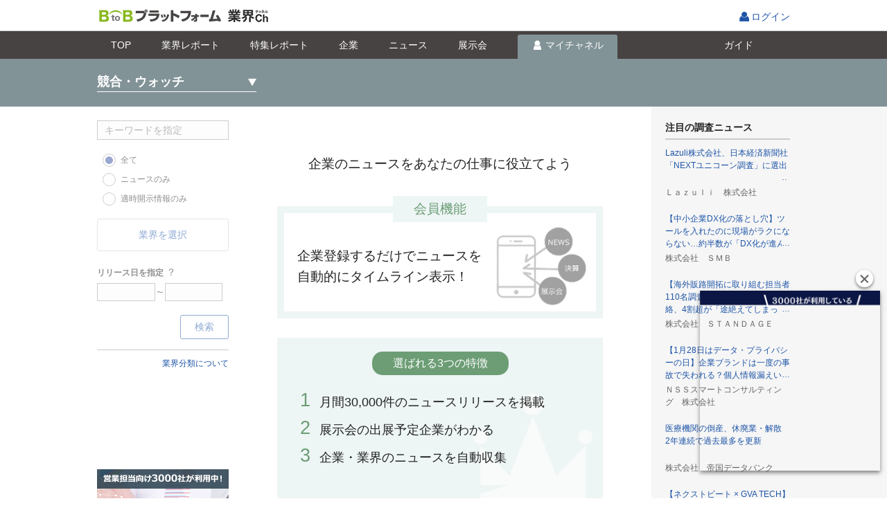

--- FILE ---
content_type: text/html;charset=UTF-8
request_url: https://b2b-ch.infomart.co.jp/news/competition/list.page;JSESSIONID_B2BCH=030fe69e1bb81b21b86178bd3d10?0
body_size: 11792
content:
<!DOCTYPE HTML PUBLIC "-//W3C//DTD HTML 4.01 Transitional//EN" "http://www.w3.org/TR/html4/loose.dtd">
<html lang="ja">
<head>
<meta http-equiv="Content-Type" content="text/html; charset=UTF-8">
<meta http-equiv="Content-Style-Type" content="text/css" >
<meta http-equiv="Content-Script-Type" content="text/javascript">
<meta http-equiv="X-UA-Compatible" content="IE=edge,chrome=1">
<title id="headerTitle">競合ニュース｜BtoBプラットフォーム 業界チャネル</title>

<meta name="SKYPE_TOOLBAR" content="SKYPE_TOOLBAR_PARSER_COMPATIBLE" />
<link rel="shortcut icon" href="/web/jp/images/favicon_b2b-ch.ico">
<link rel="apple-touch-icon" href="/web/jp/emp/images/apple-touch-icon.png">
 <link rel="canonical" href="https://es.infomart.co.jp/news/competition/list.page">  <meta property="og:description"content="無料会員登録をすると、競合リストに企業を登録することができます。企業登録をすると、競合が配信しているニュースを一括で取得することができます。"> <meta name="keywords" content="ニュース,業界,企業,検索,プレスリリース,ニュースリリース" > <script type="text/javascript" src="../../wicket/resource/org.apache.wicket.markup.html.WicketEventReference/wicket-event-ver-B0439F858745C84EA46792F9AC42B6CF.js"></script>
<script type="text/javascript" src="../../wicket/resource/org.apache.wicket.ajax.WicketAjaxReference/wicket-ajax-ver-6D72511079A68CC58F36C477F945DB85.js"></script>
<script type="text/javascript" id="wicket-ajax-base-url">
/*<![CDATA[*/
Wicket.Ajax.baseUrl="news/competition/list.page";
/*]]>*/
</script>
<script type="text/javascript" >
/*<![CDATA[*/
window.userInfo = { usageType : '99'};
/*]]>*/
</script>
<link rel="stylesheet" type="text/css" href="/web/jp/css/normalize.css?619" />
<link rel="stylesheet" type="text/css" href="/web/jp/emp/css/font.css?619" />
<link rel="stylesheet" type="text/css" href="/web/jp/emp/css/common.css?619" />
<link rel="stylesheet" type="text/css" href="/web/jp/emp/css/parts.css?619" />
<link rel="stylesheet" type="text/css" href="/web/jp/emp/css/promotion/parts-pr.css?619" />
<link rel="stylesheet" type="text/css" href="/web/jp/js/jquery-ui-1.8.18/jquery-ui.css?619" />
<script type="text/javascript" src="/web/jp/js/jquery-1.7.1.min.js?619"></script>
<script type="text/javascript" src="/web/jp/js/jquery-ui-1.8.18/jquery-ui.min.js?619"></script>
<script type="text/javascript" src="/web/jp/emp/js/functions_common.js?619"></script>
<script type="text/javascript" src="/web/jp/emp/js/responsive.js?619"></script>
<script type="text/javascript" src="/web/jp/emp/js/b2b-ch-commons.js?619"></script>
<script type="text/javascript" src="/web/jp/emp/js/b2b-ch-part-functions.js?619"></script>
<script type="text/javascript" src="/web/jp/js/base/picker.js?619"></script>
<script type="text/javascript" src="/web/jp/js/base/modal.js?619"></script>
<script type="text/javascript" src="/web/jp/js/base/modal_m.js?619"></script>
<script type="text/javascript" >
/*<![CDATA[*/
var device = getDevice(); changeDeviceRef(device); $(document).ready(function() {  changeDeviceClass(device); }); if(device === 'smartphone' ){  $('head').append('<' + 'link rel="stylesheet" href="/web/jp/emp/css/headerFixed.css">');  $('head').append('<' + 'script type="text/javascript" src="/web/jp/emp/js/headerFixed.js" defer><' + '/script>');  }  
(function(w,d,s,l,i){w[l]=w[l]||[];w[l].push({'gtm.start':  new Date().getTime(),event:'gtm.js'});var f=d.getElementsByTagName(s)[0],  j=d.createElement(s),dl=l!='dataLayer'?'&l='+l:'';j.async=true;j.src=  '//www.googletagmanager.com/gtm.js?id='+i+dl;f.parentNode.insertBefore(j,f);  })(window,document,'script','dataLayer','GTM-TN6MKKL');
function __controlOnFormSubmit() {return false;};
/*]]>*/
</script>

                              <script>!function(e){var n="https://s.go-mpulse.net/boomerang/";if("False"=="True")e.BOOMR_config=e.BOOMR_config||{},e.BOOMR_config.PageParams=e.BOOMR_config.PageParams||{},e.BOOMR_config.PageParams.pci=!0,n="https://s2.go-mpulse.net/boomerang/";if(window.BOOMR_API_key="S794Q-KKK5W-YEMRU-9692F-X9AMR",function(){function e(){if(!o){var e=document.createElement("script");e.id="boomr-scr-as",e.src=window.BOOMR.url,e.async=!0,i.parentNode.appendChild(e),o=!0}}function t(e){o=!0;var n,t,a,r,d=document,O=window;if(window.BOOMR.snippetMethod=e?"if":"i",t=function(e,n){var t=d.createElement("script");t.id=n||"boomr-if-as",t.src=window.BOOMR.url,BOOMR_lstart=(new Date).getTime(),e=e||d.body,e.appendChild(t)},!window.addEventListener&&window.attachEvent&&navigator.userAgent.match(/MSIE [67]\./))return window.BOOMR.snippetMethod="s",void t(i.parentNode,"boomr-async");a=document.createElement("IFRAME"),a.src="about:blank",a.title="",a.role="presentation",a.loading="eager",r=(a.frameElement||a).style,r.width=0,r.height=0,r.border=0,r.display="none",i.parentNode.appendChild(a);try{O=a.contentWindow,d=O.document.open()}catch(_){n=document.domain,a.src="javascript:var d=document.open();d.domain='"+n+"';void(0);",O=a.contentWindow,d=O.document.open()}if(n)d._boomrl=function(){this.domain=n,t()},d.write("<bo"+"dy onload='document._boomrl();'>");else if(O._boomrl=function(){t()},O.addEventListener)O.addEventListener("load",O._boomrl,!1);else if(O.attachEvent)O.attachEvent("onload",O._boomrl);d.close()}function a(e){window.BOOMR_onload=e&&e.timeStamp||(new Date).getTime()}if(!window.BOOMR||!window.BOOMR.version&&!window.BOOMR.snippetExecuted){window.BOOMR=window.BOOMR||{},window.BOOMR.snippetStart=(new Date).getTime(),window.BOOMR.snippetExecuted=!0,window.BOOMR.snippetVersion=12,window.BOOMR.url=n+"S794Q-KKK5W-YEMRU-9692F-X9AMR";var i=document.currentScript||document.getElementsByTagName("script")[0],o=!1,r=document.createElement("link");if(r.relList&&"function"==typeof r.relList.supports&&r.relList.supports("preload")&&"as"in r)window.BOOMR.snippetMethod="p",r.href=window.BOOMR.url,r.rel="preload",r.as="script",r.addEventListener("load",e),r.addEventListener("error",function(){t(!0)}),setTimeout(function(){if(!o)t(!0)},3e3),BOOMR_lstart=(new Date).getTime(),i.parentNode.appendChild(r);else t(!1);if(window.addEventListener)window.addEventListener("load",a,!1);else if(window.attachEvent)window.attachEvent("onload",a)}}(),"".length>0)if(e&&"performance"in e&&e.performance&&"function"==typeof e.performance.setResourceTimingBufferSize)e.performance.setResourceTimingBufferSize();!function(){if(BOOMR=e.BOOMR||{},BOOMR.plugins=BOOMR.plugins||{},!BOOMR.plugins.AK){var n=""=="true"?1:0,t="",a="ck633pax2w5nc2lusi3a-f-8080b3dbc-clientnsv4-s.akamaihd.net",i="false"=="true"?2:1,o={"ak.v":"39","ak.cp":"1168321","ak.ai":parseInt("698544",10),"ak.ol":"0","ak.cr":9,"ak.ipv":4,"ak.proto":"http/1.1","ak.rid":"92d78973","ak.r":51095,"ak.a2":n,"ak.m":"a","ak.n":"essl","ak.bpcip":"18.189.189.0","ak.cport":54230,"ak.gh":"23.215.214.243","ak.quicv":"","ak.tlsv":"tls1.3","ak.0rtt":"","ak.0rtt.ed":"","ak.csrc":"-","ak.acc":"bbr","ak.t":"1769247286","ak.ak":"hOBiQwZUYzCg5VSAfCLimQ==sI3JmvIGjld1azRWcIv9GhEt9y+HaSUdS8P6pOhUXssRHfJcehCb5qyv8+MieFPUR9EBHv0OcMetMSx+UBmMKPtzwcFfT+6ePIlF/26zbz9sZjMTehtwxrM+7a4ErpB4BynLmt9VO/HN44Qvz6YZM3iRSAGy3QLiZYBkRJufoqwTRoL3CHE/UdFochAfRKGXBz8OOaGBah1UIGtZAxrj5d1u4Ezwyz4W0O3hRNlqb0rmeuXdm15nhqjZXwdA8kIC5p147cQNzBr09sYaB9ADN5+KsY8bYzGAebG0e3YiXRVpdzuStl7nico45ByAm4y37iBX3aMHC+/62nmpFYq1uuwZDtFpPCmrk0ZYOyOAd44wZ3h+TY9YvyCPaQeM6CLFrj+XLEiPcErZ+dX94b6MVruvKJKF1NLVJu3WExIKe8g=","ak.pv":"9","ak.dpoabenc":"","ak.tf":i};if(""!==t)o["ak.ruds"]=t;var r={i:!1,av:function(n){var t="http.initiator";if(n&&(!n[t]||"spa_hard"===n[t]))o["ak.feo"]=void 0!==e.aFeoApplied?1:0,BOOMR.addVar(o)},rv:function(){var e=["ak.bpcip","ak.cport","ak.cr","ak.csrc","ak.gh","ak.ipv","ak.m","ak.n","ak.ol","ak.proto","ak.quicv","ak.tlsv","ak.0rtt","ak.0rtt.ed","ak.r","ak.acc","ak.t","ak.tf"];BOOMR.removeVar(e)}};BOOMR.plugins.AK={akVars:o,akDNSPreFetchDomain:a,init:function(){if(!r.i){var e=BOOMR.subscribe;e("before_beacon",r.av,null,null),e("onbeacon",r.rv,null,null),r.i=!0}return this},is_complete:function(){return!0}}}}()}(window);</script></head>

<body  onLoad="" onunload="" class="page">
<div  class="srch-result wi-colum">

	
  
<script type="text/javascript" src="/web/jp/js/headernav.js"></script>
<header class="ESP605">
    <div class="header-wrap clr">
      <div id="pagetop" class="hdr">
        <p class="h1"><a id="logoUrl" href="/"><img alt="BtoBプラットフォーム" src="/web/jp/emp/images/logo-b2bch201806.png"></a><img class="_logo __fromMatching" src=""></p>
        <ul class="hdr_nav_r">
          
          
          
            <li class="login">
              <span class="tooltip-wrap">
                <a href="https://www.infomart.co.jp/scripts/logon.asp?url=https%3A%2F%2Fb2b-ch.infomart.co.jp%2Fnews%2Fcompetition%2Flist.page" id="lnkLoginIc" onclick="if(base.control.onFormSubmit(__controlOnFormSubmit))return false;ShowNowLoading();">ログイン
                </a>
              </span>
            </li>
          
        </ul>
      </div>
    </div>
  
</header>


  
<!--[if IE 8 ]><link rel="stylesheet" href="/web/jp/emp/css/partsie8.css"><![endif]-->


 <div class="headerFixed">
  <div class="news-srch-hdr gnav1702">
  <div class="inner">
  <ul>
  <li class="lnktop"><a href="../../top.page;JSESSIONID_B2BCH=f5b25b14e01ab3a5c7accdfb0286" id="lnkIndustryChannel" onclick="if($(this).hasClass(&#039;doubleClick&#039;)){return false;}$(this).addClass(&#039;doubleClick&#039;);"><i>TOP</i></a></li>
 <li class="lnkreport"><a href="../../report/top.page;JSESSIONID_B2BCH=f5b25b14e01ab3a5c7accdfb0286" id="lnkReportSearch" onclick="if($(this).hasClass(&#039;doubleClick&#039;)){return false;}$(this).addClass(&#039;doubleClick&#039;);"><i>業界<span class="only_pc">レポート</span></i></a></li>
 <li class="lnkreportfeature"><a href="../../report/feature/list.page;JSESSIONID_B2BCH=f5b25b14e01ab3a5c7accdfb0286" id="lnkReportFeature" onclick="if($(this).hasClass(&#039;doubleClick&#039;)){return false;}$(this).addClass(&#039;doubleClick&#039;);"><i>特集<span class="only_pc">レポート</span></i></a></li>
 <li class="lnkcompany"><a href="../../company/search/top.page;JSESSIONID_B2BCH=f5b25b14e01ab3a5c7accdfb0286" id="lnkCompanySearch" onclick="if($(this).hasClass(&#039;doubleClick&#039;)){return false;}$(this).addClass(&#039;doubleClick&#039;);"><i>企業</i></a></li>
 <li class="lnknews"><a href="../search/top.page;JSESSIONID_B2BCH=f5b25b14e01ab3a5c7accdfb0286" id="lnkNewsSearch" onclick="if($(this).hasClass(&#039;doubleClick&#039;)){return false;}$(this).addClass(&#039;doubleClick&#039;);"><i>ニュース</i></a></li>
 <li class="lnkexpo"><a href="../../expo/search/top.page;JSESSIONID_B2BCH=f5b25b14e01ab3a5c7accdfb0286" id="lnkExhibitionSearch" onclick="if($(this).hasClass(&#039;doubleClick&#039;)){return false;}$(this).addClass(&#039;doubleClick&#039;);"><i>展示会</i></a></li>
 <li id="liMychannel" class="lnkmych mc">
 
 
  <a href="javascript:void(0);" onclick="base.modal.openModal(base.modal.openCheck,&#039;/channel/idmanage/companyUserInfo/mdl.page&#039;,base.modal.param,base.modal.callBack,&#039;&#039;); return false;" style="pointer-events: auto; cursor: pointer;" id="show_lnkMyChannel">
  <i>マイチャネル</i>
  </a>
 
 
 </li>
 <li class="lnkguide"><a href="https://b2b-ch.infomart.co.jp/guide/top.page" id="lnkGuide" onclick="ShowNowLoading();"><i>ガイド</i></a></li>
  </ul>
  <div class="news-srch-hdr-r">
  
  </div>
  </div>
  </div>
 <div class="estimate-popup clickOutsideHide" id="lnkMyChannel" style="display: none; z-index: 100;">
  

 <ul>
  <li><a href="../trade/list.page;JSESSIONID_B2BCH=f5b25b14e01ab3a5c7accdfb0286?sellerBuyerKbn=buyer" id="lnkSeller" onclick="if($(this).hasClass(&#039;doubleClick&#039;)){return false;}$(this).addClass(&#039;doubleClick&#039;);">仕入先</a></li> 
  <li><a href="../trade/list.page;JSESSIONID_B2BCH=f5b25b14e01ab3a5c7accdfb0286?sellerBuyerKbn=seller" id="lnkBuyer" onclick="if($(this).hasClass(&#039;doubleClick&#039;)){return false;}$(this).addClass(&#039;doubleClick&#039;);">販売先</a></li> 
  <li><a href="../prospect/list.page;JSESSIONID_B2BCH=f5b25b14e01ab3a5c7accdfb0286" id="lnkProspect" onclick="if($(this).hasClass(&#039;doubleClick&#039;)){return false;}$(this).addClass(&#039;doubleClick&#039;);">取引先見込</a></li> 
  <li><a href="list.page;JSESSIONID_B2BCH=f5b25b14e01ab3a5c7accdfb0286" id="lnkCompetitor" onclick="if($(this).hasClass(&#039;doubleClick&#039;)){return false;}$(this).addClass(&#039;doubleClick&#039;);">競合・ウォッチ</a></li> 
  <li><a href="../clip/list.page;JSESSIONID_B2BCH=f5b25b14e01ab3a5c7accdfb0286?clipIndustryKbn=clip" id="lnkMyClip" onclick="if($(this).hasClass(&#039;doubleClick&#039;)){return false;}$(this).addClass(&#039;doubleClick&#039;);">クリップ</a></li>
  <li><a href="../industry/list.page;JSESSIONID_B2BCH=f5b25b14e01ab3a5c7accdfb0286" id="lnkMyIndustry" onclick="if($(this).hasClass(&#039;doubleClick&#039;)){return false;}$(this).addClass(&#039;doubleClick&#039;);">興味のある業界</a></li>
 </ul>


 </div>
 </div>
 <div id="id1">
 <script type="text/javascript" src="/web/jp/emp/js/b2b-ch-part-functions.js"></script>
 <script type="text/javascript">
/*<![CDATA[*/

 var blackBeltHeaderSub = new B2BCHCompetitorBlackBeltHeaderSub();
 blackBeltHeaderSub.bindReadyFunction();
 blackBeltHeaderSub.callWicketGlobalPreCallHandler();
 blackBeltHeaderSub.callWicketGlobalPostCallHandler();
 
/*]]>*/
</script>
 <div class="main-tit-wrap mych">
 <div class="inner">
 <div class="main-tit">
 <h1 class="click_show_popup" id="show_MyChannelcontents">競合・ウォッチ</h1>
 <div class="estimate-popup" id="MyChannelcontents" >
  	 

 <ul>
  <li><a href="../trade/list.page;JSESSIONID_B2BCH=f5b25b14e01ab3a5c7accdfb0286?sellerBuyerKbn=buyer" id="lnkSeller" onclick="if($(this).hasClass(&#039;doubleClick&#039;)){return false;}$(this).addClass(&#039;doubleClick&#039;);">仕入先</a></li> 
  <li><a href="../trade/list.page;JSESSIONID_B2BCH=f5b25b14e01ab3a5c7accdfb0286?sellerBuyerKbn=seller" id="lnkBuyer" onclick="if($(this).hasClass(&#039;doubleClick&#039;)){return false;}$(this).addClass(&#039;doubleClick&#039;);">販売先</a></li> 
  <li><a href="../prospect/list.page;JSESSIONID_B2BCH=f5b25b14e01ab3a5c7accdfb0286" id="lnkProspect" onclick="if($(this).hasClass(&#039;doubleClick&#039;)){return false;}$(this).addClass(&#039;doubleClick&#039;);">取引先見込</a></li> 
  <li><a href="list.page;JSESSIONID_B2BCH=f5b25b14e01ab3a5c7accdfb0286" id="lnkCompetitor" onclick="if($(this).hasClass(&#039;doubleClick&#039;)){return false;}$(this).addClass(&#039;doubleClick&#039;);">競合・ウォッチ</a></li> 
  <li><a href="../clip/list.page;JSESSIONID_B2BCH=f5b25b14e01ab3a5c7accdfb0286?clipIndustryKbn=clip" id="lnkMyClip" onclick="if($(this).hasClass(&#039;doubleClick&#039;)){return false;}$(this).addClass(&#039;doubleClick&#039;);">クリップ</a></li>
  <li><a href="../industry/list.page;JSESSIONID_B2BCH=f5b25b14e01ab3a5c7accdfb0286" id="lnkMyIndustry" onclick="if($(this).hasClass(&#039;doubleClick&#039;)){return false;}$(this).addClass(&#039;doubleClick&#039;);">興味のある業界</a></li>
 </ul>


 </div>
 </div>
 <div class="main-tit-r">
  
  
  
  
</div>
 </div>
 </div>
 <form id="blackBeltHeaderSubForm" method="post" action="list.page;JSESSIONID_B2BCH=f5b25b14e01ab3a5c7accdfb0286?0-1.IFormSubmitListener-navigationHeaderPanelContainer-navigationHeaderPanel-blackBeltHeaderSubPanel-blackBeltHeaderSubForm"><div style="display:none"><input type="hidden" name="SECURE_FORM_TOKEN" id="SECURE_FORM_TOKEN" value="" /></div><div style="width:0px;height:0px;position:absolute;left:-100px;top:-100px;overflow:hidden"><input type="hidden" name="blackBeltHeaderSubForm_hf_0" id="blackBeltHeaderSubForm_hf_0" /></div>
 <input type="hidden" value="0" name="hdnIsCurrentCompetitorExpo" id="hdnIsCurrentCompetitorExpo"/>
 
 
 <div class="add-company">
 <div class="news-srch-quick-regist-input clickOutsideHide" id="add-k-input">
 <input class="nav-keyword-input" type="text" placeholder="企業名を入力して下さい" value="" name="txtCompetitionCompanyName" id="txtCompetitionCompanyName" onkeydown="if (event.keyCode == 13) { $(&#039;#lnkCompetitionCompanyNameSearch&#039;).click(); return false;}">
 <a href="#" title="検索" class="nav-keyword-input-bt submit" id="lnkCompetitionCompanyNameSearch" onclick="if(base.control.onFormSubmit(__controlOnFormSubmit))return false;ShowNowLoading();var e=document.getElementById(&#039;blackBeltHeaderSubForm_hf_0&#039;); e.name=&#039;lnkCompetitionCompanyNameSearch&#039;; e.value=&#039;x&#039;;var f=document.getElementById(&#039;blackBeltHeaderSubForm&#039;);var ff=f;if (ff.onsubmit != undefined) { if (ff.onsubmit()==false) return false; }f.submit();e.value=&#039;&#039;;e.name=&#039;&#039;;return false;"><i class="ic-loupe"></i></a>
 </div>
 </div>
 </form>
</div>
 




<script type="text/javascript">
/*<![CDATA[*/


/*]]>*/
</script>

<form id="form" method="post" action="list.page;JSESSIONID_B2BCH=f5b25b14e01ab3a5c7accdfb0286?0-1.IFormSubmitListener-form"><div style="display:none"><input type="hidden" name="SECURE_FORM_TOKEN" id="SECURE_FORM_TOKEN" value="" /></div><div style="width:0px;height:0px;position:absolute;left:-100px;top:-100px;overflow:hidden"><input type="hidden" name="form_hf_0" id="form_hf_0" /></div>
<div class="contents-wrapper">

<div class="contents">
<div class="main-area">
<h2 class="h2-bb-2px only_sp">競合ニュース</h2>
<div id="wmcNoCompanylblId" style="display:none"></div>
<div id="wmcNoLoginUser">
<div class="halign-c">

﻿<link rel="stylesheet" href="/web/jp/emp/css/promotion/parts-pr.css?20240724">
<link rel="stylesheet" href="/web/jp/emp/css/promotion/newslist.css">
<link rel="stylesheet" href="/web/jp/emp/css/promotion/slider-pro.min.css">
<div class="parts-pr">
    <div class="parts-pr-seller_newslist">
        <div class="seller_newslist_detail">
            <div id="touroku_mae">
                <div class="main_title">企業のニュースをあなたの仕事に役立てよう</div>
                <div class="zero">
                    <div class="title">会員機能</div>
                    <div class="text">企業登録するだけでニュースを
                        <br class="pc_only">自動的にタイムライン表示！</div>
                </div>
                <div class="first clr">
                    <div class="title">選ばれる3つの特徴</div>
                    <ul class="clr">
                        <li><span>1</span>月間30,000件のニュースリリースを掲載</li>
                        <li><span>2</span>展示会の出展予定企業がわかる</li>
                        <li><span>3</span>企業・業界のニュースを自動収集</li>
                    </ul>
                </div>
                <div class="second">
                    <div class="title">ビジネス活用例</div>
                    <div class="ex_area two">
                        <dl class="ex">
                            <dt>例1.競合企業の動きを日々チェック</dt>
                            <dd>マーケティングツール提供会社 Aさん</dd>
                        </dl>
                        <div class="text">
                            <p>営業部門では、競合他社のリサーチに加え、新しく参入するベンチャー企業にも注目していたが、情報収集に時間がかかっていた。</p>
                            <p>ニュースリリースの検索・競合ニュースの自動収集によって、<b><br class="pc_only">日次把握が可能になった。</b></p>
                        </div>
                        <ul class="point">
                            <li>新規参入する企業の情報も逃さず把握！</li>
                            <li>他社の活用事例をいち早くキャッチ！</li>
                        </ul>
                    </div>
                    <div class="ex_area one">
                        <dl class="ex">
                            <dt>例2.営業中の企業をウォッチ</dt>
                            <dd>食品メーカーの営業部 Bさん</dd>
                        </dl>
                        <div class="text">
                            <p>営業案件30社の動向を毎朝5分でまとめて把握できるようになり、
                                <br class="pc_only">訪問前は欠かさずニュースリリースをチェックするようになった。</p>
                            <p>その結果、「よく弊社のことをご存知ですね！」と褒められ、<b><br class="pc_only">顧客との強い信頼関係を築くことができた。</b></p>
                        </div>
                        <ul class="point">
                            <li>顧客から信頼される営業マンに！</li>
                            <li>情報収集から営業チャンスがわかる！</li>
                        </ul>
                    </div>
                </div>
                <div class="third">
                    <div class="title">操作はカンタン</div>
                    <div class="slider-pro" id="slider1">
                        <div class="sp-thumbnails">
                            <div class="sp-thumbnail">
                                <div class="sp-thumbnail-title">1
                                    <br>企業を<br class="sp_only">さがす</div>
                            </div>
                            <div class="sp-thumbnail">
                                <div class="sp-thumbnail-title">2
                                    <br>企業を<br class="sp_only">登録する</div>
                            </div>
                            <div class="sp-thumbnail">
                                <div class="sp-thumbnail-title">3
                                    <br>カテゴリを<br class="sp_only">選ぶ</div>
                            </div>
                        </div>
                        <div class="sp-slides">
                            <!-- Slide 1 -->
                            <div class="sp-slide">
                                <img class="sp-image" src="/web/jp/emp/images/promotion/b2b-ch_newslist_slide1.png" />
                            </div>
                            <!-- Slide 2 -->
                            <div class="sp-slide">
                                <img class="sp-image" src="/web/jp/emp/images/promotion/b2b-ch_newslist_slide2.png" />
                            </div>
                            <!-- Slide 3 -->
                            <div class="sp-slide">
                                <img class="sp-image" src="/web/jp/emp/images/promotion/b2b-ch_newslist_slide3.png" />
                            </div>
                        </div>
                    </div>
                </div>
                <div class="btn_area"><a href="/company/search/top.page">企業検索画面へ</a></div>
            </div>
            <!--/ #touroku_mae-->
        </div>
    </div>
</div>
<script>
$(document).ready(function() {

    $('#slider1').sliderPro({
        width: 470,
        height: 355,
        arrows: false,
        buttons: true,
        waitForLayers: true,
        thumbnailWidth: 157,
        thumbnailHeight: 70,
        thumbnailPointer: true,
        thumbnailsPosition: 'top',
        autoplay: true,
        autoScaleLayers: false,
        breakpoints: {
            812: {
                thumbnailWidth: 119,
				thumbnailHeight: 100
            },
            375: {
                thumbnailWidth: 112,
				thumbnailHeight: 100
            },
            360: {
                thumbnailWidth: 107,
				thumbnailHeight: 100
            },
            320: {
                thumbnailWidth: 95,
				thumbnailHeight: 100
            }
        }
    });
});
</script>

</div>
</div>
<div id="wmcNotRegistedData" style="display:none"></div>
<div id="wmcNotExistsData" style="display:none"></div>
<div id="wmcExistsData" style="display:none"></div>
</div>
<nav>
<script type="text/javascript">
/*<![CDATA[*/

var leftColumn = new B2BCHNewsLeftColumn();
leftColumn.bindLoadFunction();

/*]]>*/
</script>
<div class="l-nav">
<div class="srch-tit only_sp clr">
<h2>検索</h2>
<a href="javascript:void(0);" class="close-srch">
<i class="ic-batsu">閉じる</i>
</a>
</div>
<div class="srch-contents elem-disable">
<div class="srch-contents-inner">
<div class="srch-keyword">
<input type="text" value="" class="l-nav-keyword-input w190" placeholder="キーワードを指定" maxlength="40" name="leftColumnPanel:wmcSrch:tfKeyWord" disabled="disabled" id="tfKeyWord" onkeydown="if (event.keyCode == 13) { $(&#039;#lnkSearch&#039;).click(); return false;}">
</div>
<div class="srch">

 <div class="srch-relation">
 <ul class="cstm-radio">
  <li><span>
 <input name="leftColumnPanel:wmcSrch:rdoc" type="radio" id="rdoc0" value="0" checked="checked" disabled="disabled" class="wicket-rdoc">
 <label for="rdoc0">全て</label>
  </span></li>
  <li><span>
 <input name="leftColumnPanel:wmcSrch:rdoc" type="radio" id="rdoc1" value="1" disabled="disabled" class="wicket-rdoc">
 <label for="rdoc1">ニュースのみ</label>
  </span></li>
  <li><span>
 <input name="leftColumnPanel:wmcSrch:rdoc" type="radio" id="rdoc2" value="2" disabled="disabled" class="wicket-rdoc">
 <label for="rdoc2">適時開示情報のみ</label>
  </span></li>
 </ul>
 </div>


<div class="tooltip-wrap srch-genre" id="wmcIndustryDisable">
<dl class="open-mdl">

<style type="text/css">
/*<![CDATA[*/

.l-nav .srch dl.open-mdl dd .ic-batsu.lnkDisable *{cursor:default;}
.l-nav .srch dl.open-mdl dd .ic-batsu.lnkDisable {cursor:default;}

/*]]>*/
</style>

<script type="text/javascript">
/*<![CDATA[*/

function openMdlIndustryParam() {
var param = new Object();
param['industryCdInfo'] = $("#hdnIndustryCdInfo").val();
return param;
}

function openMdlIndustryCallBack(retValue) {
var retData = retValue['industryCdInfo'];
$("#hdnIndustryCdInfo").val(retData);
$("#lnkIndustryUpdate").click();
}

/*]]>*/
</script>
<dt>
<span class="open-detail" id="lnkMdlIndustry" href="javascript:void(0);" onclick=""><em>
<i class="ic-plus">
<span id="lblIndustry">業界を選択</span>
</i>
</em></span>
</dt>

<dd class="l-navi-srch-category" id="wmcIndustry">
<input type="hidden" value="" name="leftColumnPanel:wmcSrch:wmcIndustry:wmcIndustryDisable:industryPanel:wmcIndustry:hdnIndustryCdInfo" id="hdnIndustryCdInfo"/>
<ul>

</ul>
</dd>
<a style="display:none" id="lnkIndustryUpdate" href="#" onclick="var wcall=wicketSubmitFormById(&#039;form&#039;, &#039;list.page;JSESSIONID_B2BCH=f5b25b14e01ab3a5c7accdfb0286?0-1.IBehaviorListener.0-form-leftColumnPanel-wmcSrch-wmcIndustry-wmcIndustryDisable-industryPanel-lnkIndustryUpdate&#039;, &#039;leftColumnPanel:wmcSrch:wmcIndustry:wmcIndustryDisable:industryPanel:lnkIndustryUpdate&#039; ,function() { }.bind(this),function() { }.bind(this), function() {return Wicket.$$(this)&amp;&amp;Wicket.$$(&#039;form&#039;)}.bind(this));;; return false;"></a>

</dl>
</div>

<dl class="release-select">
<dt>
<span class="tx-b">リリース日を指定</span>
<span data-tooltip="検索可能期間は1年間です。" class="" id="lnkToolTip" href="javascript:void(0);" onclick=""><em>？</em></span>
</dt>
<dd class="status">
<span>
<span><input type="text" name="leftColumnPanel:wmcSrch:dpReleaseDateFrom" value="" class="date-unit __picker_class" disabled="disabled" id="dpReleaseDateFrom" onkeydown="if (event.keyCode == 13) return false;" _picker_url="/common/DatePicker.page?bindId=dpReleaseDateFrom" _picker_openCheck="base.picker.openCheck" _picker_param="base.picker.param" _picker_callBack="base.picker.callback" _picker_autoset="true" _picker_top="12" _picker_left="0" _picker_height="205" _picker_width="230" onmouseup="base.picker.ctrl($(this));" onfocus="base.control.datePicker.onfocus($(this));leftColumn.setCurrentDate();" onblur="base.control.datePicker.onblur($(this));leftColumn.releaseDateFromOnblur($(this));"></span>～<span><input type="text" name="leftColumnPanel:wmcSrch:dpReleaseDateTo" value="" class="date-unit __picker_class" disabled="disabled" id="dpReleaseDateTo" onkeydown="if (event.keyCode == 13) return false;" _picker_url="/common/DatePicker.page?bindId=dpReleaseDateTo" _picker_openCheck="base.picker.openCheck" _picker_param="base.picker.param" _picker_callBack="base.picker.callback" _picker_autoset="true" _picker_top="12" _picker_left="0" _picker_height="205" _picker_width="230" onmouseup="base.picker.ctrl($(this));" onfocus="base.control.datePicker.onfocus($(this));leftColumn.setCurrentDate();" onblur="base.control.datePicker.onblur($(this));leftColumn.releaseDateToOnblur($(this));"></span>
</span>
</dd>
</dl>

</div>
</div>
</div>
<span class="l-nav-srch-submit elem-disable" id="lnkSearch" onclick="B2BCHCommons.keywordLengthCheck($(&#039;#tfKeyWord&#039;), 40);null"><em>
<i>
<span id="lblSearch">検索</span>
</i>
</em></span>

<p class="belowsearch01"><a href="/info/001.page">業界分類について</a></p>


<div class="banner_mov">
<iframe width="190" height="104" src="https://www.youtube.com/embed/81b2PvJqyzk?si=kbUH0M7zmgqDW1LY" title="YouTube video player" frameborder="0" allow="accelerometer; autoplay; clipboard-write; encrypted-media; gyroscope; picture-in-picture; web-share" referrerpolicy="strict-origin-when-cross-origin" allowfullscreen></iframe>
</div>

<div class="banner_img">
	<a href="https://lp.infomart.co.jp/LP_DLdoc_report.html" target="_blank">
	<img src="/web/jp/emp/images/promotion/banners/bnr2024_form190.png" width="190" alt="営業担当向け3000社が利用中！たった５分で商談相手の業界の最新情報をキャッチ">
	</a>
</div>




</div>
</nav>
<aside id="rightColumnPanel">
<div class="r-nav" id="rightCulmnRnav">
<div class="mydata">



<dl class="recommend" id="pickupnews">
<dt>注目の調査ニュース</dt>

<dd class="headline">
<p>
<a href="../detail.page;JSESSIONID_B2BCH=f5b25b14e01ab3a5c7accdfb0286?IMNEWS4=6296272&amp;_sr=c17" id="lnkNewsTitle" onclick="if($(this).hasClass(&#039;doubleClick&#039;)){return false;}$(this).addClass(&#039;doubleClick&#039;);">
<span id="lblNewsTitle">Lazuli株式会社、日本経済新聞社「NEXTユニコーン調査」に選出</span>
<span id="lblNewsCompanyName">Ｌａｚｕｌｉ　株式会社</span>
</a>
</p>
</dd>

<dd class="headline">
<p>
<a href="../detail.page;JSESSIONID_B2BCH=f5b25b14e01ab3a5c7accdfb0286?IMNEWS4=6296107&amp;_sr=c17" id="lnkNewsTitle" onclick="if($(this).hasClass(&#039;doubleClick&#039;)){return false;}$(this).addClass(&#039;doubleClick&#039;);">
<span id="lblNewsTitle">【中小企業DX化の落とし穴】ツールを入れたのに現場がラクにならない…約半数が「DX化が進んでいない」、8割が「作業増」を実感</span>
<span id="lblNewsCompanyName">株式会社　ＳＭＢ</span>
</a>
</p>
</dd>

<dd class="headline">
<p>
<a href="../detail.page;JSESSIONID_B2BCH=f5b25b14e01ab3a5c7accdfb0286?IMNEWS4=6296060&amp;_sr=c17" id="lnkNewsTitle" onclick="if($(this).hasClass(&#039;doubleClick&#039;)){return false;}$(this).addClass(&#039;doubleClick&#039;);">
<span id="lblNewsTitle">【海外販路開拓に取り組む担当者110名調査】 海外バイヤーとの連絡、4割超が「途絶えてしまった」言語の壁・規制対応に苦戦、「展示会止まり」の日本企業の実態</span>
<span id="lblNewsCompanyName">株式会社　ＳＴＡＮＤＡＧＥ</span>
</a>
</p>
</dd>

<dd class="headline">
<p>
<a href="../detail.page;JSESSIONID_B2BCH=f5b25b14e01ab3a5c7accdfb0286?IMNEWS4=6296098&amp;_sr=c17" id="lnkNewsTitle" onclick="if($(this).hasClass(&#039;doubleClick&#039;)){return false;}$(this).addClass(&#039;doubleClick&#039;);">
<span id="lblNewsTitle">【1月28日はデータ・プライバシーの日】企業ブランドは一度の事故で失われる？個人情報漏えい時、約2割が「即退会」と回答</span>
<span id="lblNewsCompanyName">ＮＳＳスマートコンサルティング　株式会社</span>
</a>
</p>
</dd>

<dd class="headline">
<p>
<a href="../detail.page;JSESSIONID_B2BCH=f5b25b14e01ab3a5c7accdfb0286?IMNEWS4=6295814&amp;_sr=c17" id="lnkNewsTitle" onclick="if($(this).hasClass(&#039;doubleClick&#039;)){return false;}$(this).addClass(&#039;doubleClick&#039;);">
<span id="lblNewsTitle">医療機関の倒産、休廃業・解散　2年連続で過去最多を更新</span>
<span id="lblNewsCompanyName">株式会社　帝国データバンク</span>
</a>
</p>
</dd>

<dd class="headline">
<p>
<a href="../detail.page;JSESSIONID_B2BCH=f5b25b14e01ab3a5c7accdfb0286?IMNEWS4=6295400&amp;_sr=c17" id="lnkNewsTitle" onclick="if($(this).hasClass(&#039;doubleClick&#039;)){return false;}$(this).addClass(&#039;doubleClick&#039;);">
<span id="lblNewsTitle">【ネクストビート × GVA TECH】2月25日（水）に法務担当者交流会を開催！</span>
<span id="lblNewsCompanyName">ＧＶＡ ＴＥＣＨ　株式会社</span>
</a>
</p>
</dd>

</dl>






<style>
	#rightColumnPanel .r-nav .a-bt-request{
		display: none;
	}
	#rightColumnPanel .r-nav .news_registbnr{
		width: 240px;
	}
	#rightColumnPanel .r-nav .news_registbnr dl{
		padding-left: 0;
	}
	#rightColumnPanel .r-nav .news_registbnr dt{
		height: 272px;
		margin-bottom: 0;
		padding: 20px 20px 20px 38px !important;
		text-align: center !important;
		border-bottom: none !important;
		background: url(/web/jp/emp/images/promotion/regist_news_logout_illust.png) no-repeat;
		background-size: contain;
	}
	#rightColumnPanel .r-nav .news_registbnr dd{
		padding: 20px;
		margin-left: 18px;
		margin-top: -4px;
		background: #FBEEEB;
		text-align: center;
	}
	#rightColumnPanel .r-nav .news_registbnr dd .registbtn{
		display: block;;
		width: 100%;
	}
	#rightColumnPanel .r-nav .news_registbnr dd .registbtn a{
		display: inline-block;
		width: 100%;
		padding: 11px 0 10px;
		margin-bottom: 10px;
		background-color: #00bb83;
		border-radius: 17px;
		text-align: center;
		line-height: 1;
		font-size: 16px;
		color: #fff;
	}
	#rightColumnPanel .r-nav .news_registbnr dd .news_lp a:before{
		content: "";
		display: inline-block;
		width: 0;
		height: 0;
		border: 4px solid transparent;
		border-left: 4px solid #1d54a7;
	}
	.sp #rightColumnPanel .r-nav .news_registbnr{
		width: 90%;
		max-width: 380px;
		margin: 0 auto;
	}
	.sp #rightColumnPanel .r-nav .news_registbnr dt{
		padding: 20px !important;
    	background: url(/web/jp/emp/images/promotion/regist_news_sp_illust.png) no-repeat center;
    	background-size: auto;
    	border-bottom: none !important;
	}
	.sp #rightColumnPanel .r-nav .news_registbnr dd{
		padding: 10px 0 0;
		margin-left: 0;
	}
</style>
<div class="news_registbnr">
	<dl>
		<dt>この企業の最新情報を<br>逃さずキャッチ！</dt>
		<dd>
			<span class="registbtn"><a ID="gtm_news_bnr_out" href="https://es.infomart.co.jp/idmanage/companyUserInfo/company_input.page?_gh=newsd-out">無料会員登録</a></span>
			<span class="news_lp"><a href="/promotion/collect_information.page?_gh=newsd-out2">ニュースの集め方を見る</a></span>
		</dd>
	</dl>
</div>

<div class="banner_img">
	<a href="https://www.infomart.co.jp/channel/" target="_blank">
	<img src="/web/jp/emp/images/promotion/banners/bnr2024_channel220.png" width="220" alt="商談前の5分で差がつく営業パーソンのための業界分析ツール">
	</a>
</div>

<div class="banner_mov">
<iframe width="220" height="122" src="https://www.youtube.com/embed/81b2PvJqyzk?si=kbUH0M7zmgqDW1LY" title="YouTube video player" frameborder="0" allow="accelerometer; autoplay; clipboard-write; encrypted-media; gyroscope; picture-in-picture; web-share" referrerpolicy="strict-origin-when-cross-origin" allowfullscreen></iframe>
</div>

<div class="banner_img">
	<a href="https://lp.infomart.co.jp/LP_DLdoc_report.html" target="_blank">
	<img src="/web/jp/emp/images/promotion/banners/bnr2024_form220.png" width="220" alt="営業担当向け3000社が利用中！たった５分で商談相手の業界の最新情報をキャッチ">
	</a>
</div>



</div>
</div>
</aside>
</div>
</div>
</form>

 
<script type="text/javascript" >
/*<![CDATA[*/
base.picker.callback = function(retValue) {__pickerComponent.val(retValue);leftColumn.datePickerCallback(__pickerComponent, retValue);};
/*]]>*/
</script>
<script type="text/javascript" defer="defer" src="/web/jp/emp/js/jquery.sliderPro.min.js?619"></script>
<script type="text/javascript" defer="defer" src="/web/jp/js/base/process_mask.js?619"></script>
<script type="text/javascript" defer="defer" src="/web/jp/js/base/validation.js?619"></script>
<script type="text/javascript" defer="defer" src="/web/jp/js/base/control.js?619"></script>
<script type="text/javascript" defer="defer" src="/web/jp/js/base/business.js?619"></script>
<script type="text/javascript" defer="defer" src="/web/jp/js/base/blockpage.js?619"></script>
<script type="text/javascript" defer="defer" src="/web/jp/js/footerFixed.js?619"></script>
<script type="text/javascript" >
/*<![CDATA[*/
$(document).ready(function() {$('.clip-news-list a').hover(function() {$('.clip-news-list a').css('display', 'block');var tooltipText="";if($(this).hasClass('bt-gre')){tooltipText = 'このニュースをクリップ';} else if ($(this).hasClass('bt-gry')){tooltipText = 'クリップを解除';}if(tooltipText != ''){var tooltip = '<' + 'span class="tooltip-dgry"><span>' + tooltipText + '</span>' + '<' + '/span>';$(this).after($(tooltip).fadeIn(0));}},function(){var fadeOutObj = $(this).next('.tooltip-dgry');$(fadeOutObj).fadeOut(0,function(){$(fadeOutObj).remove();});});});
/*]]>*/
</script>
<script type="text/javascript" >
/*<![CDATA[*/
window.onpageshow = function(event) {  if (event.persisted) {    window.location.reload();  }};function __controlOnFormSubmitForB2BCH() {return false;};
/*]]>*/
</script>


  


<div id="pageTop" style="display:block;"><p class="pageTop-btn"><a href="#pagetop">▲</a></p></div>



  
    
    <footer id="footerFixed">
    <div id="footerFixed">
<div class="ftr-navi">
  <div class="inner">
    <div class="ftr-navi-logo"><a href="/top.page?_gh-ftr-out"><img src="/web/jp/emp/images/logo-b2bch-sq-w90.png" alt="BtoBプラットフォーム　業界チャネル"></a></div>
    <div class="logout-btarea">
      <ul class="link-list">
        <li><a href="https://es.infomart.co.jp/idmanage/companyUserInfo/company_input.page?_gh=ftr-out" class="bt-footer-reg">無料会員登録</a></li>
        <li><a href="https://www.infomart.co.jp/scripts/logon.asp?_gh=ftr-out" class="bt-gry05">ログイン</a></li>
      </ul>
    </div>
    <div class="link01">
      <p class="ftr-navi-tit">検索</p>
      <ul class="link-list">
        <li><a href="/news/search/top.page">ニュース検索</a></li>
        <li><a href="/expo/search/top.page">展示会検索</a></li>
        <li><a href="/company/search/top.page">企業検索</a></li>
        <li><a href="/report/top.page">業界レポート</a></li>
        <li><a href="/report/feature/list.page">特集レポート</a></li>
      </ul>
    </div>
    <div class="link03">
      <p class="ftr-navi-tit">About</p>
      <ul class="link-list">
        <li><a href="/about/top.page?_gh=ftr-out">業界チャネルとは？</a></li>
        <li><a href="/guide/top.page?_gh=ftr-out">ご利用ガイド</a></li>
        <li><a href="https://corp.infomart.co.jp/" target="_blank">運営会社</a></li>
      </ul>
    </div>
  </div>
</div>
</div>
    <div class="ftr">
        <div class="small">
            <p class="number"><span id="serverName">b2bch002-tyo</span></p>
            <p class="credits">
            <span id="copyrightString">© Infomart Corporation</span>
            </p>
        </div>
    </div>
    </footer>

  
  
    <script type="text/javascript">
/*<![CDATA[*/

        function extendSession(url, elapsed, isFirst, isInfinitely) {
            var func = "extendSession('" + url + "', " + elapsed + ", false," + isInfinitely + ")";
            if (isFirst) {
                setTimeout(func, elapsed);
            } else {
                var http = null;

                if(window.XMLHttpRequest){
                    http = new XMLHttpRequest();
                }else if(window.ActiveXObject){
                    // IE6,IE5.5
                    http = new ActiveXObject("Microsoft.XMLHTTP");
                }

                http.open("GET", url + "?" + new Date().getTime());
                http.send(null);
                
                if (isInfinitely) {
                    setTimeout(func, elapsed);
                }
            }
        }
    
/*]]>*/
</script>



</div>
</body>
</html>

--- FILE ---
content_type: text/css
request_url: https://b2b-ch.infomart.co.jp/web/jp/emp/css/font.css?619
body_size: 1774
content:
@font-face{font-family:'icomoon';src:url('fonts/icomoon.eot?-l7ue6s');src:url('fonts/icomoon.eot?#iefix-l7ue6s') format('embedded-opentype'),url('fonts/icomoon.ttf?-l7ue6s') format('truetype'),url('fonts/icomoon.woff?-l7ue6s') format('woff'),url('fonts/icomoon.svg?-l7ue6s#icomoon') format('svg');font-weight:normal;font-style:normal}[class^="ic-"],[class*="ic-"],.separator{speak:none;font-style:normal;font-weight:normal;font-variant:normal;text-transform:none;white-space:nowrap;-webkit-font-smoothing:antialiased;-moz-osx-font-smoothing:grayscale}[class^="ic-"]:before,[class*="ic-"]:before,.separator:before,[class^="ic-"]:after,[class*="ic-"]:after,.separator:after{font-family:'icomoon'}.ic-list:before{content:"\e919";position:relative;right:3px;top:1px}.ic-letter:before{content:"\e915";position:relative;right:3px;top:1px}.ic-sheet:before{content:"\e91a";position:relative;right:3px;top:1px}.ic-chk:before{content:"\e92c";position:relative;right:3px;top:1px}.ic-prise:before{content:"\e938";position:relative;right:3px;top:1px}.hdr_nav_r i.ic-hdrmenu{display:inline-block;padding:3px;background-image:url([data-uri]);background-position:6px center;background-repeat:no-repeat;width:100%}@media all and (-ms-high-contrast:none){*::-ms-backdrop,.hdr_nav_r i.ic-hdrmenu{margin-top:8px}*::-ms-backdrop,.hdr_nav_r i.ic-hdrmenu.m-attention:before{top:0 !important}.hdr_nav_r i.ic-hdrmenu{margin-top:8px}.hdr_nav_r i.ic-hdrmenu.m-attention:before{top:0 !important}}.hdr_nav_r i.ic-hdrmenu span,.header-wrap .ic-hdrmenu span{line-height:1.1;font-size:10px;color:#333;display:inline-block;margin-left:22px;text-align:left}@media all and (-ms-high-contrast:none){*::-ms-backdrop,.hdr_nav_r i.ic-hdrmenu span{margin-left:30px}.hdr_nav_r i.ic-hdrmenu span{margin-left:30px}}@media screen and (-webkit-min-device-pixel-ratio:0){.header-wrap .ic-hdrmenu span{padding:8px 3px 8px 8px}}.ic-tag:before{content:"\e928";position:relative;right:3px;top:1px}.ic-loupe:before{content:"\e92b";position:relative;right:3px;top:1px}.ic-loupe-after:after{content:"\e92b";position:relative;right:3px;top:1px}.ic-plus:before{content:"\e920";position:relative;right:3px;top:1px}.ic-plus-after:after{content:"\e920";position:relative;left:3px;top:1px}.ic-setting:before{content:"\e916";position:relative;right:3px;top:1px}.ic-logout:before{content:"\e913";position:relative;right:3px;top:1px}.ic-login:before{content:"\e914";position:relative;right:3px;top:1px}.ic-help:before{content:"\e918";position:relative;right:3px;top:1px}.ic-arr1-t:before{content:"\e900";position:relative;right:3px;top:1px}.ic-arr1-t-after:after{content:"\e900";position:relative;left:3px;top:1px}.ic-arr1-r:before{content:"\e901";position:relative;right:3px;top:1px;font-size:11px}.ic-arr1-r-after:after{content:"\e901";position:relative;right:-3px;top:1px;font-size:11px}.ic-arr1-r.tx-f14:before{font-size:10px;top:-1px;right:1px}.ic-arr1-b:before{content:"\e902";position:relative;right:3px;top:1px}.ic-arr1-b-after:after{content:"\e902";position:relative;right:3px;top:1px}.ic-arr1-2-b:after{content:"\e902";position:relative;left:3px;top:1px}.ic-arr1-l:before{content:"\e903";position:relative;right:3px;top:1px}.ic-arr2-t:before{content:"\e904";position:relative;right:3px;top:1px}.ic-arr2-r:before{content:"\e905";position:relative;right:3px;top:1px}.ic-arr2-b:before{content:"\e906";position:relative;right:3px;top:1px}.ic-arr2-l:before{content:"\e907";position:relative;right:3px;top:1px}.ic-arr3-t:before{content:"\e908";position:relative;right:3px;top:1px}.ic-arr3-t-after:after{content:"\e908";position:relative;right:3px;top:1px}.ic-arr3-r:before,.step-blk .separator:before,.step-org .separator:before{content:"\e909";position:relative;right:3px;top:1px}.ic-arr3-r-after:after{content:"\e909";position:relative;right:3px;top:1px}.ic-arr3-b:before{content:"\e90b";position:relative;right:3px;top:1px}.ic-arr3-b-after:after{content:"\e90b";position:relative;right:3px;top:-1px}.ic-arr3-l:before{content:"\e90a";position:relative;right:3px;top:1px}.ic-arr4-r2t:before{content:"\e90c";position:relative;right:3px;top:1px}.ic-arr4-l2b:before{content:"\e90d";position:relative;right:3px;top:1px}.ic-arr4-b2r:before{content:"\e90e";position:relative;right:3px;top:1px}.ic-arr4-r2b:before{content:"\e90f";position:relative;right:3px;top:1px}.ic-arr4-t2l:before{content:"\e910";position:relative;right:3px;top:1px}.ic-gt:before{content:"\e911";position:relative;right:3px;top:1px}.ic-lt:before{content:"\e912";position:relative;right:3px;top:1px}.ic-corp:before{content:"\e91b";position:relative;right:3px;top:1px}.ic-upload01:before{content:"\e91c";position:relative;right:3px;top:1px}.ic-download01:before{content:"\e91d";position:relative;right:3px;top:1px}.ic-upload02:before{content:"\e91e";position:relative;right:3px;top:1px}.ic-download02:before{content:"\e91f";position:relative;right:3px;top:1px}.ic-plus:before{content:"\e920";position:relative;right:3px;top:1px}.ic-person:before{content:"\e921";position:relative;right:3px;top:1px}.ic-pencil-l:before{content:"\e922";position:relative;right:3px;top:1px}.ic-pencil-r:before{content:"\e923";position:relative;right:3px;top:1px}.ic-x:before{content:"\e924";position:relative;right:3px;top:1px}.ic-cal01:before{content:"\e925";position:relative;right:3px;top:1px}.ic-cal02:before{content:"\e926";position:relative;right:3px;top:1px}.ic-ribon:before{content:"\e927";position:relative;right:3px;top:1px}.ic-tag:before{content:"\e928";position:relative;right:3px;top:1px}.ic-heart:before{content:"\e929";position:relative;right:3px;top:1px}.ic-star:before{content:"\e92a";position:relative;right:3px;top:1px}.ic-star-after:after{content:"\e92a";position:relative;right:3px;top:1px}.ic-openwin:before{content:"\e92d";position:relative;right:3px;top:1px}.ic-openwin-after:after{content:"\e92d";position:relative;right:3px;top:1px}.ic-mtch-status01:before{content:"\e92e";position:relative;right:3px;top:1px}.ic-mtch-status02:before{content:"\e92f";position:relative;right:3px;top:1px}.ic-mtch-status03:before,.ic-batsu:before{content:"\e930";position:relative;right:3px;top:1px}.ic-mtch:before{content:"\e931";position:relative;right:3px;top:1px}.ic-denialface:before{content:"\e932";position:relative;right:3px;top:1px}.ic-denial:before{content:"\e933";position:relative;right:3px;top:1px}.ic-apply:before{content:"\e934";position:relative;right:3px;top:1px}.ic-clip:before{content:"\e935";position:relative;right:3px;top:1px}.ic-locator:before{content:"\e936";position:relative;right:3px;top:1px}.ic-printer:before{content:"\e937";position:relative;right:3px;top:1px}.ic-new:before{content:"\e939";position:relative;right:3px;top:1px}#service.mm-menu #mm-0>.mm-navbar .mm-title:before{font-family:'icomoon',"Hiragino Kaku Gothic Pro","ヒラギノ角ゴ Pro W3",Meiryo,"メイリオ","MS PGothic","ＭＳ Ｐゴシック",sans-serif;content:"\e917";position:relative;top:1px;left:-3px}

--- FILE ---
content_type: image/svg+xml
request_url: https://b2b-ch.infomart.co.jp/web/jp/emp/images/promotion/b2b-ch_newslist_arrow.svg
body_size: 697
content:
<?xml version="1.0" encoding="utf-8"?>
<!-- Generator: Adobe Illustrator 14.0.0, SVG Export Plug-In . SVG Version: 6.00 Build 43363)  -->
<!DOCTYPE svg PUBLIC "-//W3C//DTD SVG 1.1//EN" "http://www.w3.org/Graphics/SVG/1.1/DTD/svg11.dtd">
<svg version="1.1" id="レイヤー_1" xmlns="http://www.w3.org/2000/svg" xmlns:xlink="http://www.w3.org/1999/xlink" x="0px"
	 y="0px" width="43px" height="56px" viewBox="0 0 43 56" enable-background="new 0 0 43 56" xml:space="preserve">
<path fill-rule="evenodd" clip-rule="evenodd" fill="#8B8889" d="M14.545,7.773H8.379l21.356,21.088l0.122,0.117L8.563,50.004h6.167
	l21.357-21.086L14.545,7.773z"/>
</svg>


--- FILE ---
content_type: text/javascript; charset=utf-8
request_url: https://ec-concier.com/collect?d=eNp1UsFu00AQ_ZVqz8GxnTh2ghDCbaGtSKsoIHGzdtfreFPba3Y3TqHKge4FCZC4VFw4IKEeqoorEhJ8zQp65BcYpykSB27z3puZN_vsU5RijdHoFCmeohHySZ8Nw5BEvcGQBjRCHbRYC-SkJ18qsZc93d2Jgsnj8cn4OZcHgeeHfHLcPIJGxdR6SbUoig6qm_Vc_wnJ1eLhbFKG4ypeLLNnVTZXYvvwQUaLYzWBuVoKDZ251rUCmAvVQuKTOzR3eJWJEkvtUOHM6_YcWYDardhSdakoa6a55qLqFlxpp8Yzdvdgujud7h8d7u8ksR9v791ze27GBkPmERJ5xPdINPDCiKS91HNbfyxxqWDp_RZlEs-ghmquGiga33NcZwCYNTrRL2oGZOvjNJwtgQb_ouWur77-fP_amjfWXFjz3Z59-_3jY6xFbM0Hay6tMdaAfG7PLlvZfNr6dfHl-vytNa-s-WzNO2uuYJ1kGZOSyZsbWo8kZ3yWQyah726YJU91jkaeH7md9TF_e_ygH2yof5ooZJjUklN2-4E0nm2ec4MTCr_BqoN4Km-plDUwkIg2nDGmW0dTtPpvDiot0SjDhWKrP2rS1Nw&callback=_ARA_nA7MWUzK71bEvi1cNqn4Ll5b2HqzS2Jb
body_size: 13226
content:
/**/_ARA_nA7MWUzK71bEvi1cNqn4Ll5b2HqzS2Jb({"action_queue":{"type":"image","draft":false,"label":"A-001 画像のみ","contents":[{"url":"https://lp.infomart.co.jp/LP_DLdoc_report.html","type":"lImage","image":"https://ec-concier-attached-file.s3.ap-northeast-1.amazonaws.com/scenario_images/6689/54411_86c3ee2f-7ec4-418d-969e-75e58d75f90b.png","width":260,"opacity":100,"position":"under-right","animation":null,"imageName":"アセット_4.png","scriptType":"banner_right","borderRadius":0,"marginBottom":30,"boxShadowType":"on","backgroundType":null}],"firstContentNumber":0,"scenario_id":116216,"dialogue_id":0,"delay":1,"scroll_trigger":0.0,"bounce_trigger":"nothing","timing_type":"and","conversion_type":"goal"},"page_crawl":true,"user":{"session_id":"5f468438b3384c14a192ec7ac5d3e920_1769247293"},"template":"!function(t,e){for(var n in e)t[n]=e[n]}(this,function(t){function e(i){if(n[i])return n[i].exports;var r=n[i]={i:i,l:!1,exports:{}};return t[i].call(r.exports,r,r.exports,e),r.l=!0,r.exports}var n={};return e.m=t,e.c=n,e.i=function(t){return t},e.d=function(t,n,i){e.o(t,n)||Object.defineProperty(t,n,{configurable:!1,enumerable:!0,get:i})},e.n=function(t){var n=t\u0026\u0026t.__esModule?function(){return t.default}:function(){return t};return e.d(n,\"a\",n),n},e.o=function(t,e){return Object.prototype.hasOwnProperty.call(t,e)},e.p=\"\",e(e.s=90)}({0:function(t,e){t.exports=function(t,e,n,i){var r,o=t=t||{},a=typeof t.default;\"object\"!==a\u0026\u0026\"function\"!==a||(r=t,o=t.default);var s=\"function\"==typeof o?o.options:o;if(e\u0026\u0026(s.render=e.render,s.staticRenderFns=e.staticRenderFns),n\u0026\u0026(s._scopeId=n),i){var c=Object.create(s.computed||null);Object.keys(i).forEach(function(t){var e=i[t];c[t]=function(){return e}}),s.computed=c}return{esModule:r,exports:o,options:s}}},1:function(t,e,n){var i=n(0)(n(14),null,null,null);t.exports=i.exports},10:function(t,e,n){e=t.exports=n(2)(),e.push([t.i,\"\\n.ec-concier-layout-banner[data-v-4cdbea97] {\\n  position: relative !important;\\n  margin: 0px !important;\\n  z-index: 1 !important;\\n}\\n.ec-concier-layout-banner .image-wrapper[data-v-4cdbea97] {\\n  position: relative !important;\\n  background-size: contain !important;\\n  background-repeat: no-repeat !important;\\n  background-position: center !important;\\n  float: left !important;\\n}\\n.ec-concier-layout-banner .text-wrapper[data-v-4cdbea97] {\\n  display: block !important;\\n  float: left !important;\\n  overflow: hidden !important;\\n}\\n.ec-concier-layout-banner .text-wrapper .title[data-v-4cdbea97] {\\n  box-sizing: border-box !important;\\n  white-space: nowrap !important;\\n  text-overflow: ellipsis !important;\\n  overflow: hidden !important;\\n  text-size-adjust: 100% !important;\\n  text-align: left !important;\\n  font-weight: 600 !important;\\n}\\n.ec-concier-layout-banner .text-wrapper .description[data-v-4cdbea97] {\\n  box-sizing: border-box !important;\\n  text-overflow: ellipsis !important;\\n  overflow: hidden !important;\\n  text-size-adjust: 100% !important;\\n  text-align: left !important;\\n}\",\"\"])},11:function(t,e,n){var i;!function(r){\"use strict\";var o=\"undefined\"==typeof window?null:window;void 0!==(i=function(){return r(o)}.call(e,n,e,t))\u0026\u0026(t.exports=i)}(function t(e){\"use strict\";var n=function(e){return t(e)};if(n.version=\"0.9.0\",n.removed=[],!e||!e.document||9!==e.document.nodeType)return n.isSupported=!1,n;var i=e.document,r=i,o=e.DocumentFragment,a=e.HTMLTemplateElement,s=e.Node,c=e.NodeFilter,l=e.NamedNodeMap||e.MozNamedAttrMap,u=e.Text,p=e.Comment,d=e.DOMParser,h=e.XMLHttpRequest,f=e.encodeURI,m=!1,g=!1;if(\"function\"==typeof a){var v=i.createElement(\"template\");v.content\u0026\u0026v.content.ownerDocument\u0026\u0026(i=v.content.ownerDocument)}var y=i.implementation,b=i.createNodeIterator,x=i.getElementsByTagName,w=i.createDocumentFragment,T=r.importNode,_={};n.isSupported=void 0!==y.createHTMLDocument\u0026\u00269!==i.documentMode;var S=function(t,e){for(var n=e.length;n--;)\"string\"==typeof e[n]\u0026\u0026(e[n]=e[n].toLowerCase()),t[e[n]]=!0;return t},C=function(t){var e,n={};for(e in t)t.hasOwnProperty(e)\u0026\u0026(n[e]=t[e]);return n},E=null,R=S({},[\"a\",\"abbr\",\"acronym\",\"address\",\"area\",\"article\",\"aside\",\"audio\",\"b\",\"bdi\",\"bdo\",\"big\",\"blink\",\"blockquote\",\"body\",\"br\",\"button\",\"canvas\",\"caption\",\"center\",\"cite\",\"code\",\"col\",\"colgroup\",\"content\",\"data\",\"datalist\",\"dd\",\"decorator\",\"del\",\"details\",\"dfn\",\"dir\",\"div\",\"dl\",\"dt\",\"element\",\"em\",\"fieldset\",\"figcaption\",\"figure\",\"font\",\"footer\",\"form\",\"h1\",\"h2\",\"h3\",\"h4\",\"h5\",\"h6\",\"head\",\"header\",\"hgroup\",\"hr\",\"html\",\"i\",\"img\",\"input\",\"ins\",\"kbd\",\"label\",\"legend\",\"li\",\"main\",\"map\",\"mark\",\"marquee\",\"menu\",\"menuitem\",\"meter\",\"nav\",\"nobr\",\"ol\",\"optgroup\",\"option\",\"output\",\"p\",\"pre\",\"progress\",\"q\",\"rp\",\"rt\",\"ruby\",\"s\",\"samp\",\"section\",\"select\",\"shadow\",\"small\",\"source\",\"spacer\",\"span\",\"strike\",\"strong\",\"style\",\"sub\",\"summary\",\"sup\",\"table\",\"tbody\",\"td\",\"template\",\"textarea\",\"tfoot\",\"th\",\"thead\",\"time\",\"tr\",\"track\",\"tt\",\"u\",\"ul\",\"var\",\"video\",\"wbr\",\"svg\",\"altglyph\",\"altglyphdef\",\"altglyphitem\",\"animatecolor\",\"animatemotion\",\"animatetransform\",\"circle\",\"clippath\",\"defs\",\"desc\",\"ellipse\",\"filter\",\"font\",\"g\",\"glyph\",\"glyphref\",\"hkern\",\"image\",\"line\",\"lineargradient\",\"marker\",\"mask\",\"metadata\",\"mpath\",\"path\",\"pattern\",\"polygon\",\"polyline\",\"radialgradient\",\"rect\",\"stop\",\"switch\",\"symbol\",\"text\",\"textpath\",\"title\",\"tref\",\"tspan\",\"view\",\"vkern\",\"feBlend\",\"feColorMatrix\",\"feComponentTransfer\",\"feComposite\",\"feConvolveMatrix\",\"feDiffuseLighting\",\"feDisplacementMap\",\"feFlood\",\"feFuncA\",\"feFuncB\",\"feFuncG\",\"feFuncR\",\"feGaussianBlur\",\"feMerge\",\"feMergeNode\",\"feMorphology\",\"feOffset\",\"feSpecularLighting\",\"feTile\",\"feTurbulence\",\"math\",\"menclose\",\"merror\",\"mfenced\",\"mfrac\",\"mglyph\",\"mi\",\"mlabeledtr\",\"mmuliscripts\",\"mn\",\"mo\",\"mover\",\"mpadded\",\"mphantom\",\"mroot\",\"mrow\",\"ms\",\"mpspace\",\"msqrt\",\"mystyle\",\"msub\",\"msup\",\"msubsup\",\"mtable\",\"mtd\",\"mtext\",\"mtr\",\"munder\",\"munderover\",\"#text\"]),z=null,A=S({},[\"accept\",\"action\",\"align\",\"alt\",\"autocomplete\",\"background\",\"bgcolor\",\"border\",\"cellpadding\",\"cellspacing\",\"checked\",\"cite\",\"class\",\"clear\",\"color\",\"cols\",\"colspan\",\"coords\",\"datetime\",\"default\",\"dir\",\"disabled\",\"download\",\"enctype\",\"face\",\"for\",\"headers\",\"height\",\"hidden\",\"high\",\"href\",\"hreflang\",\"id\",\"ismap\",\"label\",\"lang\",\"list\",\"loop\",\"low\",\"max\",\"maxlength\",\"media\",\"method\",\"min\",\"multiple\",\"name\",\"noshade\",\"novalidate\",\"nowrap\",\"open\",\"optimum\",\"pattern\",\"placeholder\",\"poster\",\"preload\",\"pubdate\",\"radiogroup\",\"readonly\",\"rel\",\"required\",\"rev\",\"reversed\",\"role\",\"rows\",\"rowspan\",\"spellcheck\",\"scope\",\"selected\",\"shape\",\"size\",\"span\",\"srclang\",\"start\",\"src\",\"step\",\"style\",\"summary\",\"tabindex\",\"title\",\"type\",\"usemap\",\"valign\",\"value\",\"width\",\"xmlns\",\"accent-height\",\"accumulate\",\"additivive\",\"alignment-baseline\",\"ascent\",\"attributename\",\"attributetype\",\"azimuth\",\"basefrequency\",\"baseline-shift\",\"begin\",\"bias\",\"by\",\"clip\",\"clip-path\",\"clip-rule\",\"color\",\"color-interpolation\",\"color-interpolation-filters\",\"color-profile\",\"color-rendering\",\"cx\",\"cy\",\"d\",\"dx\",\"dy\",\"diffuseconstant\",\"direction\",\"display\",\"divisor\",\"dur\",\"edgemode\",\"elevation\",\"end\",\"fill\",\"fill-opacity\",\"fill-rule\",\"filter\",\"flood-color\",\"flood-opacity\",\"font-family\",\"font-size\",\"font-size-adjust\",\"font-stretch\",\"font-style\",\"font-variant\",\"font-weight\",\"fx\",\"fy\",\"g1\",\"g2\",\"glyph-name\",\"glyphref\",\"gradientunits\",\"gradienttransform\",\"image-rendering\",\"in\",\"in2\",\"k\",\"k1\",\"k2\",\"k3\",\"k4\",\"kerning\",\"keypoints\",\"keysplines\",\"keytimes\",\"lengthadjust\",\"letter-spacing\",\"kernelmatrix\",\"kernelunitlength\",\"lighting-color\",\"local\",\"marker-end\",\"marker-mid\",\"marker-start\",\"markerheight\",\"markerunits\",\"markerwidth\",\"maskcontentunits\",\"maskunits\",\"max\",\"mask\",\"mode\",\"min\",\"numoctaves\",\"offset\",\"operator\",\"opacity\",\"order\",\"orient\",\"orientation\",\"origin\",\"overflow\",\"paint-order\",\"path\",\"pathlength\",\"patterncontentunits\",\"patterntransform\",\"patternunits\",\"points\",\"preservealpha\",\"r\",\"rx\",\"ry\",\"radius\",\"refx\",\"refy\",\"repeatcount\",\"repeatdur\",\"restart\",\"result\",\"rotate\",\"scale\",\"seed\",\"shape-rendering\",\"specularconstant\",\"specularexponent\",\"spreadmethod\",\"stddeviation\",\"stitchtiles\",\"stop-color\",\"stop-opacity\",\"stroke-dasharray\",\"stroke-dashoffset\",\"stroke-linecap\",\"stroke-linejoin\",\"stroke-miterlimit\",\"stroke-opacity\",\"stroke\",\"stroke-width\",\"surfacescale\",\"targetx\",\"targety\",\"transform\",\"text-anchor\",\"text-decoration\",\"text-rendering\",\"textlength\",\"u1\",\"u2\",\"unicode\",\"values\",\"viewbox\",\"visibility\",\"vert-adv-y\",\"vert-origin-x\",\"vert-origin-y\",\"word-spacing\",\"wrap\",\"writing-mode\",\"xchannelselector\",\"ychannelselector\",\"x\",\"x1\",\"x2\",\"y\",\"y1\",\"y2\",\"z\",\"zoomandpan\",\"accent\",\"accentunder\",\"bevelled\",\"close\",\"columnsalign\",\"columnlines\",\"columnspan\",\"denomalign\",\"depth\",\"display\",\"displaystyle\",\"fence\",\"frame\",\"largeop\",\"length\",\"linethickness\",\"lspace\",\"lquote\",\"mathbackground\",\"mathcolor\",\"mathsize\",\"mathvariant\",\"maxsize\",\"minsize\",\"movablelimits\",\"notation\",\"numalign\",\"open\",\"rowalign\",\"rowlines\",\"rowspacing\",\"rowspan\",\"rspace\",\"rquote\",\"scriptlevel\",\"scriptminsize\",\"scriptsizemultiplier\",\"selection\",\"separator\",\"separators\",\"stretchy\",\"subscriptshift\",\"supscriptshift\",\"symmetric\",\"voffset\",\"xlink:href\",\"xml:id\",\"xlink:title\",\"xml:space\",\"xmlns:xlink\"]),M=null,k=null,O=!0,I=!0,L=!1,N=!1,F=!1,D=!1,H=!1,j=!1,B=!1,W=!1,V=!1,q=!0,U=!0,P=S({},[\"audio\",\"head\",\"math\",\"script\",\"style\",\"template\",\"svg\",\"video\"]),G=S({},[\"audio\",\"video\",\"img\",\"source\",\"image\"]),$=S({},[\"alt\",\"class\",\"for\",\"id\",\"label\",\"name\",\"pattern\",\"placeholder\",\"summary\",\"title\",\"value\",\"style\",\"xmlns\"]),Y=null,J=i.createElement(\"form\"),K=function(t){\"object\"!=typeof t\u0026\u0026(t={}),E=\"ALLOWED_TAGS\"in t?S({},t.ALLOWED_TAGS):R,z=\"ALLOWED_ATTR\"in t?S({},t.ALLOWED_ATTR):A,M=\"FORBID_TAGS\"in t?S({},t.FORBID_TAGS):{},k=\"FORBID_ATTR\"in t?S({},t.FORBID_ATTR):{},O=!1!==t.ALLOW_ARIA_ATTR,I=!1!==t.ALLOW_DATA_ATTR,L=t.ALLOW_UNKNOWN_PROTOCOLS||!1,N=t.SAFE_FOR_JQUERY||!1,F=t.SAFE_FOR_TEMPLATES||!1,D=t.WHOLE_DOCUMENT||!1,B=t.RETURN_DOM||!1,W=t.RETURN_DOM_FRAGMENT||!1,V=t.RETURN_DOM_IMPORT||!1,j=t.FORCE_BODY||!1,q=!1!==t.SANITIZE_DOM,U=!1!==t.KEEP_CONTENT,F\u0026\u0026(I=!1),W\u0026\u0026(B=!0),t.ADD_TAGS\u0026\u0026(E===R\u0026\u0026(E=C(E)),S(E,t.ADD_TAGS)),t.ADD_ATTR\u0026\u0026(z===A\u0026\u0026(z=C(z)),S(z,t.ADD_ATTR)),t.ADD_URI_SAFE_ATTR\u0026\u0026S($,t.ADD_URI_SAFE_ATTR),U\u0026\u0026(E[\"#text\"]=!0),Object\u0026\u0026\"freeze\"in Object\u0026\u0026Object.freeze(t),Y=t},X=function(t){n.removed.push({element:t});try{t.parentNode.removeChild(t)}catch(e){t.outerHTML=\"\"}},Q=function(t,e){n.removed.push({attribute:e.getAttributeNode(t),from:e}),e.removeAttribute(t)},Z=function(t){var e,n;if(j\u0026\u0026(t=\"\u003cremove\u003e\u003c/remove\u003e\"+t),m){try{t=f(t)}catch(t){}var i=new h;i.responseType=\"document\",i.open(\"GET\",\"data:text/html;charset=utf-8,\"+t,!1),i.send(null),e=i.response}if(g)try{e=(new d).parseFromString(t,\"text/html\")}catch(t){}return e\u0026\u0026e.documentElement||(e=y.createHTMLDocument(\"\"),n=e.body,n.parentNode.removeChild(n.parentNode.firstElementChild),n.outerHTML=t),x.call(e,D?\"html\":\"body\")[0]};n.isSupported\u0026\u0026function(){var t=Z('\u003csvg\u003e\u003cg onload=\"this.parentNode.remove()\"\u003e\u003c/g\u003e\u003c/svg\u003e');t.querySelector(\"svg\")||(m=!0),t=Z('\u003csvg\u003e\u003cp\u003e\u003cstyle\u003e\u003cimg src=\"\u003c/style\u003e\u003cimg src=x onerror=alert(1)//\"\u003e'),t.querySelector(\"svg img\")\u0026\u0026(g=!0)}();var tt=function(t){return b.call(t.ownerDocument||t,t,c.SHOW_ELEMENT|c.SHOW_COMMENT|c.SHOW_TEXT,function(){return c.FILTER_ACCEPT},!1)},et=function(t){return!(t instanceof u||t instanceof p)\u0026\u0026!(\"string\"==typeof t.nodeName\u0026\u0026\"string\"==typeof t.textContent\u0026\u0026\"function\"==typeof t.removeChild\u0026\u0026t.attributes instanceof l\u0026\u0026\"function\"==typeof t.removeAttribute\u0026\u0026\"function\"==typeof t.setAttribute)},nt=function(t){return\"object\"==typeof s?t instanceof s:t\u0026\u0026\"object\"==typeof t\u0026\u0026\"number\"==typeof t.nodeType\u0026\u0026\"string\"==typeof t.nodeName},it=function(t){var e,i;if(pt(\"beforeSanitizeElements\",t,null),et(t))return X(t),!0;if(e=t.nodeName.toLowerCase(),pt(\"uponSanitizeElement\",t,{tagName:e,allowedTags:E}),!E[e]||M[e]){if(U\u0026\u0026!P[e]\u0026\u0026\"function\"==typeof t.insertAdjacentHTML)try{t.insertAdjacentHTML(\"AfterEnd\",t.innerHTML)}catch(t){}return X(t),!0}return!N||t.firstElementChild||t.content\u0026\u0026t.content.firstElementChild||!/\u003c/g.test(t.textContent)||(n.removed.push({element:t.cloneNode()}),t.innerHTML=t.textContent.replace(/\u003c/g,\"\u0026lt;\")),F\u0026\u00263===t.nodeType\u0026\u0026(i=t.textContent,i=i.replace(/\\{\\{[\\s\\S]*|[\\s\\S]*\\}\\}/gm,\" \"),i=i.replace(/\u003c%[\\s\\S]*|[\\s\\S]*%\u003e/gm,\" \"),t.textContent!==i\u0026\u0026(n.removed.push({element:t.cloneNode()}),t.textContent=i)),pt(\"afterSanitizeElements\",t,null),!1},rt=/^data-[\\-\\w.\\u00B7-\\uFFFF]/,ot=/^aria-[\\-\\w]+$/,at=/^(?:(?:(?:f|ht)tps?|mailto|tel):|[^a-z]|[a-z+.\\-]+(?:[^a-z+.\\-:]|$))/i,st=/^(?:\\w+script|data):/i,ct=/[\\x00-\\x20\\xA0\\u1680\\u180E\\u2000-\\u2029\\u205f\\u3000]/g,lt=function(t){var r,o,a,s,c,l,u,p;if(pt(\"beforeSanitizeAttributes\",t,null),l=t.attributes){for(u={attrName:\"\",attrValue:\"\",keepAttr:!0,allowedAttributes:z},p=l.length;p--;){if(r=l[p],o=r.name,a=r.value.trim(),s=o.toLowerCase(),u.attrName=s,u.attrValue=a,u.keepAttr=!0,pt(\"uponSanitizeAttribute\",t,u),a=u.attrValue,\"name\"===s\u0026\u0026\"IMG\"===t.nodeName\u0026\u0026l.id)c=l.id,l=Array.prototype.slice.apply(l),Q(\"id\",t),Q(o,t),l.indexOf(c)\u003ep\u0026\u0026t.setAttribute(\"id\",c.value);else{if(\"INPUT\"===t.nodeName\u0026\u0026\"type\"===s\u0026\u0026\"file\"===a\u0026\u0026(z[s]||!k[s]))continue;\"id\"===o\u0026\u0026t.setAttribute(o,\"\"),Q(o,t)}if(u.keepAttr\u0026\u0026(!q||\"id\"!==s\u0026\u0026\"name\"!==s||!(a in e||a in i||a in J))){if(F\u0026\u0026(a=a.replace(/\\{\\{[\\s\\S]*|[\\s\\S]*\\}\\}/gm,\" \"),a=a.replace(/\u003c%[\\s\\S]*|[\\s\\S]*%\u003e/gm,\" \")),I\u0026\u0026rt.test(s));else if(O\u0026\u0026ot.test(s));else{if(!z[s]||k[s])continue;if($[s]);else if(at.test(a.replace(ct,\"\")));else if(\"src\"!==s\u0026\u0026\"xlink:href\"!==s||0!==a.indexOf(\"data:\")||!G[t.nodeName.toLowerCase()]){if(L\u0026\u0026!st.test(a.replace(ct,\"\")));else if(a)continue}else;}try{t.setAttribute(o,a),n.removed.pop()}catch(t){}}}pt(\"afterSanitizeAttributes\",t,null)}},ut=function(t){var e,n=tt(t);for(pt(\"beforeSanitizeShadowDOM\",t,null);e=n.nextNode();)pt(\"uponSanitizeShadowNode\",e,null),it(e)||(e.content instanceof o\u0026\u0026ut(e.content),lt(e));pt(\"afterSanitizeShadowDOM\",t,null)},pt=function(t,e,i){_[t]\u0026\u0026_[t].forEach(function(t){t.call(n,e,i,Y)})};return n.sanitize=function(t,i){var a,c,l,u,p,d;if(t||(t=\"\\x3c!--\\x3e\"),\"string\"!=typeof t\u0026\u0026!nt(t)){if(\"function\"!=typeof t.toString)throw new TypeError(\"toString is not a function\");t=t.toString()}if(!n.isSupported){if(\"object\"==typeof e.toStaticHTML||\"function\"==typeof e.toStaticHTML){if(\"string\"==typeof t)return e.toStaticHTML(t);if(nt(t))return e.toStaticHTML(t.outerHTML)}return t}if(H||K(i),n.removed=[],t instanceof s)a=Z(\"\\x3c!--\\x3e\"),c=a.ownerDocument.importNode(t,!0),1===c.nodeType\u0026\u0026\"BODY\"===c.nodeName?a=c:a.appendChild(c);else{if(!B\u0026\u0026!D\u0026\u0026-1===t.indexOf(\"\u003c\"))return t;if(!(a=Z(t)))return B?null:\"\"}for(j\u0026\u0026X(a.firstChild),p=tt(a);l=p.nextNode();)3===l.nodeType\u0026\u0026l===u||it(l)||(l.content instanceof o\u0026\u0026ut(l.content),lt(l),u=l);if(B){if(W)for(d=w.call(a.ownerDocument);a.firstChild;)d.appendChild(a.firstChild);else d=a;return V\u0026\u0026(d=T.call(r,d,!0)),d}return D?a.outerHTML:a.innerHTML},n.setConfig=function(t){K(t),H=!0},n.clearConfig=function(){Y=null,H=!1},n.addHook=function(t,e){\"function\"==typeof e\u0026\u0026(_[t]=_[t]||[],_[t].push(e))},n.removeHook=function(t){_[t]\u0026\u0026_[t].pop()},n.removeHooks=function(t){_[t]\u0026\u0026(_[t]=[])},n.removeAllHooks=function(){_={}},n})},12:function(t,e){function n(t,e){\"use strict\";function n(t){this.time=t.time,this.target=t.target,this.rootBounds=t.rootBounds,this.boundingClientRect=t.boundingClientRect,this.intersectionRect=t.intersectionRect||u(),this.isIntersecting=!!t.intersectionRect;var e=this.boundingClientRect,n=e.width*e.height,i=this.intersectionRect,r=i.width*i.height;this.intersectionRatio=n?Number((r/n).toFixed(4)):this.isIntersecting?1:0}function i(t,e){var n=e||{};if(\"function\"!=typeof t)throw new Error(\"callback must be a function\");if(n.root\u0026\u00261!=n.root.nodeType)throw new Error(\"root must be an Element\");this._checkForIntersections=o(this._checkForIntersections.bind(this),this.THROTTLE_TIMEOUT),this._callback=t,this._observationTargets=[],this._queuedEntries=[],this._rootMarginValues=this._parseRootMargin(n.rootMargin),this.thresholds=this._initThresholds(n.threshold),this.root=n.root||null,this.rootMargin=this._rootMarginValues.map(function(t){return t.value+t.unit}).join(\" \")}function r(){return t.performance\u0026\u0026performance.now\u0026\u0026performance.now()}function o(t,e){var n=null;return function(){n||(n=setTimeout(function(){t(),n=null},e))}}function a(t,e,n,i){\"function\"==typeof t.addEventListener?t.addEventListener(e,n,i||!1):\"function\"==typeof t.attachEvent\u0026\u0026t.attachEvent(\"on\"+e,n)}function s(t,e,n,i){\"function\"==typeof t.removeEventListener?t.removeEventListener(e,n,i||!1):\"function\"==typeof t.detatchEvent\u0026\u0026t.detatchEvent(\"on\"+e,n)}function c(t,e){var n=Math.max(t.top,e.top),i=Math.min(t.bottom,e.bottom),r=Math.max(t.left,e.left),o=Math.min(t.right,e.right),a=o-r,s=i-n;return a\u003e=0\u0026\u0026s\u003e=0\u0026\u0026{top:n,bottom:i,left:r,right:o,width:a,height:s}}function l(t){var e;try{e=t.getBoundingClientRect()}catch(t){}return e?(e.width\u0026\u0026e.height||(e={top:e.top,right:e.right,bottom:e.bottom,left:e.left,width:e.right-e.left,height:e.bottom-e.top}),e):u()}function u(){return{top:0,bottom:0,left:0,right:0,width:0,height:0}}function p(t,e){for(var n=e;n;){if(n==t)return!0;n=d(n)}return!1}function d(t){var e=t.parentNode;return e\u0026\u002611==e.nodeType\u0026\u0026e.host?e.host:e\u0026\u0026e.assignedSlot?e.assignedSlot.parentNode:e}if(\"IntersectionObserver\"in t\u0026\u0026\"IntersectionObserverEntry\"in t\u0026\u0026\"intersectionRatio\"in t.IntersectionObserverEntry.prototype)return t.IntersectionObserver;var h=[];return i.prototype.THROTTLE_TIMEOUT=100,i.prototype.POLL_INTERVAL=null,i.prototype.USE_MUTATION_OBSERVER=!0,i.prototype.observe=function(t){if(!this._observationTargets.some(function(e){return e.element==t})){if(!t||1!=t.nodeType)throw new Error(\"target must be an Element\");this._registerInstance(),this._observationTargets.push({element:t,entry:null}),this._monitorIntersections(),this._checkForIntersections()}},i.prototype.unobserve=function(t){this._observationTargets=this._observationTargets.filter(function(e){return e.element!=t}),this._observationTargets.length||(this._unmonitorIntersections(),this._unregisterInstance())},i.prototype.disconnect=function(){this._observationTargets=[],this._unmonitorIntersections(),this._unregisterInstance()},i.prototype.takeRecords=function(){var t=this._queuedEntries.slice();return this._queuedEntries=[],t},i.prototype._initThresholds=function(t){var e=t||[0];return Array.isArray(e)||(e=[e]),e.sort().filter(function(t,e,n){if(\"number\"!=typeof t||isNaN(t)||t\u003c0||t\u003e1)throw new Error(\"threshold must be a number between 0 and 1 inclusively\");return t!==n[e-1]})},i.prototype._parseRootMargin=function(t){var e=t||\"0px\",n=e.split(/\\s+/).map(function(t){var e=/^(-?\\d*\\.?\\d+)(px|%)$/.exec(t);if(!e)throw new Error(\"rootMargin must be specified in pixels or percent\");return{value:parseFloat(e[1]),unit:e[2]}});return n[1]=n[1]||n[0],n[2]=n[2]||n[0],n[3]=n[3]||n[1],n},i.prototype._monitorIntersections=function(){this._monitoringIntersections||(this._monitoringIntersections=!0,this.POLL_INTERVAL?this._monitoringInterval=setInterval(this._checkForIntersections,this.POLL_INTERVAL):(a(t,\"resize\",this._checkForIntersections,!0),a(e,\"scroll\",this._checkForIntersections,!0),this.USE_MUTATION_OBSERVER\u0026\u0026\"MutationObserver\"in t\u0026\u0026(this._domObserver=new MutationObserver(this._checkForIntersections),this._domObserver.observe(e,{attributes:!0,childList:!0,characterData:!0,subtree:!0}))))},i.prototype._unmonitorIntersections=function(){this._monitoringIntersections\u0026\u0026(this._monitoringIntersections=!1,clearInterval(this._monitoringInterval),this._monitoringInterval=null,s(t,\"resize\",this._checkForIntersections,!0),s(e,\"scroll\",this._checkForIntersections,!0),this._domObserver\u0026\u0026(this._domObserver.disconnect(),this._domObserver=null))},i.prototype._checkForIntersections=function(){var t=this._rootIsInDom(),e=t?this._getRootRect():u();this._observationTargets.forEach(function(i){var o=i.element,a=l(o),s=this._rootContainsTarget(o),c=i.entry,u=t\u0026\u0026s\u0026\u0026this._computeTargetAndRootIntersection(o,e),p=i.entry=new n({time:r(),target:o,boundingClientRect:a,rootBounds:e,intersectionRect:u});c?t\u0026\u0026s?this._hasCrossedThreshold(c,p)\u0026\u0026this._queuedEntries.push(p):c\u0026\u0026c.isIntersecting\u0026\u0026this._queuedEntries.push(p):this._queuedEntries.push(p)},this),this._queuedEntries.length\u0026\u0026this._callback(this.takeRecords(),this)},i.prototype._computeTargetAndRootIntersection=function(n,i){if(\"none\"!=t.getComputedStyle(n).display){for(var r=l(n),o=r,a=d(n),s=!1;!s;){var u=null,p=1==a.nodeType?t.getComputedStyle(a):{};if(\"none\"==p.display)return;if(a==this.root||a==e?(s=!0,u=i):a!=e.body\u0026\u0026a!=e.documentElement\u0026\u0026\"visible\"!=p.overflow\u0026\u0026(u=l(a)),u\u0026\u0026!(o=c(u,o)))break;a=d(a)}return o}},i.prototype._getRootRect=function(){var t;if(this.root)t=l(this.root);else{var n=e.documentElement,i=e.body;t={top:0,left:0,right:n.clientWidth||i.clientWidth,width:n.clientWidth||i.clientWidth,bottom:n.clientHeight||i.clientHeight,height:n.clientHeight||i.clientHeight}}return this._expandRectByRootMargin(t)},i.prototype._expandRectByRootMargin=function(t){var e=this._rootMarginValues.map(function(e,n){return\"px\"==e.unit?e.value:e.value*(n%2?t.width:t.height)/100}),n={top:t.top-e[0],right:t.right+e[1],bottom:t.bottom+e[2],left:t.left-e[3]};return n.width=n.right-n.left,n.height=n.bottom-n.top,n},i.prototype._hasCrossedThreshold=function(t,e){var n=t\u0026\u0026t.isIntersecting?t.intersectionRatio||0:-1,i=e.isIntersecting?e.intersectionRatio||0:-1;if(n!==i)for(var r=0;r\u003cthis.thresholds.length;r++){var o=this.thresholds[r];if(o==n||o==i||o\u003cn!=o\u003ci)return!0}},i.prototype._rootIsInDom=function(){return!this.root||p(e,this.root)},i.prototype._rootContainsTarget=function(t){return p(this.root||e,t)},i.prototype._registerInstance=function(){h.indexOf(this)\u003c0\u0026\u0026h.push(this)},i.prototype._unregisterInstance=function(){var t=h.indexOf(this);-1!=t\u0026\u0026h.splice(t,1)},i}parent.document,parent;t.exports=n},13:function(t,e,n){parent.document,parent;t.exports={mixins:[n(1)],props:[\"sanitizedContent\",\"width\",\"height\",\"imageStyles\",\"textStyles\",\"title\",\"titleStyles\",\"description\",\"descriptionStyles\"]}},14:function(t,e){parent.document,parent;t.exports={methods:{importantStyle:function(t){var e=t;Array.isArray(e)||(e=[e]);var n=\"\";for(var i in e){var r=e[i];for(var o in r)n+=o+\": \"+r[o]+\" !important;\"}return n}}}},15:function(t,e,n){n(9);var i=n(0)(n(13),n(16),\"data-v-4cdbea97\",null);t.exports=i.exports},16:function(t,e){t.exports={render:function(){var t=this,e=t.$createElement,n=t._self._c||e;return n(\"div\",{staticClass:\"ec-concier-layout-banner cleanslate\",style:t.importantStyle({width:t.width+\"px\",height:t.height+\"px\",\"background-color\":t.sanitizedContent.backgroundColor})},[n(\"div\",{staticClass:\"image-wrapper\",style:t.importantStyle(t.imageStyles)}),t._v(\" \"),n(\"div\",{staticClass:\"text-wrapper\",style:t.importantStyle(t.textStyles)},[n(\"div\",{staticClass:\"title\",style:t.importantStyle(t.titleStyles),domProps:{innerHTML:t._s(t.title)}}),t._v(\" \"),n(\"div\",{staticClass:\"description\",style:t.importantStyle(t.descriptionStyles),domProps:{innerHTML:t._s(t.description)}})]),t._v(\" \"),n(\"div\",{staticStyle:{clear:\"both\"}})])},staticRenderFns:[]}},17:function(t,e,n){n(18);var i=n(0)(n(20),n(21),\"data-v-510aefd6\",null);t.exports=i.exports},18:function(t,e,n){var i=n(19);\"string\"==typeof i\u0026\u0026(i=[[t.i,i,\"\"]]);n(3)(i,{});i.locals\u0026\u0026(t.exports=i.locals)},19:function(t,e,n){e=t.exports=n(2)(),e.push([t.i,\"\\nimg.image[data-v-510aefd6] {\\n  display: block !important;\\n  height: auto !important;\\n  margin: auto !important;\\n  border: none !important;\\n  max-width: none !important;\\n}\",\"\"])},2:function(t,e){t.exports=function(){var t=[];return t.toString=function(){for(var t=[],e=0;e\u003cthis.length;e++){var n=this[e];n[2]?t.push(\"@media \"+n[2]+\"{\"+n[1]+\"}\"):t.push(n[1])}return t.join(\"\")},t.i=function(e,n){\"string\"==typeof e\u0026\u0026(e=[[null,e,\"\"]]);for(var i={},r=0;r\u003cthis.length;r++){var o=this[r][0];\"number\"==typeof o\u0026\u0026(i[o]=!0)}for(r=0;r\u003ce.length;r++){var a=e[r];\"number\"==typeof a[0]\u0026\u0026i[a[0]]||(n\u0026\u0026!a[2]?a[2]=n:n\u0026\u0026(a[2]=\"(\"+a[2]+\") and (\"+n+\")\"),t.push(a))}},t}},20:function(t,e,n){parent.document,parent;t.exports={mixins:[n(1)],props:[\"sanitizedContent\",\"width\"]}},21:function(t,e){t.exports={render:function(){var t=this,e=t.$createElement;return(t._self._c||e)(\"img\",{staticClass:\"ec-concier-layout-banner image\",style:t.importantStyle({width:t.width+\"px\"}),attrs:{src:t.sanitizedContent.image,alt:\"\"}})},staticRenderFns:[]}},3:function(t,e){function n(t,e){for(var n=0;n\u003ct.length;n++){var i=t[n],r=p[i.id];if(r){r.refs++;for(var o=0;o\u003cr.parts.length;o++)r.parts[o](i.parts[o]);for(;o\u003ci.parts.length;o++)r.parts.push(s(i.parts[o],e))}else{for(var a=[],o=0;o\u003ci.parts.length;o++)a.push(s(i.parts[o],e));p[i.id]={id:i.id,refs:1,parts:a}}}}function i(t){for(var e=[],n={},i=0;i\u003ct.length;i++){var r=t[i],o=r[0],a=r[1],s=r[2],c=r[3],l={css:a,media:s,sourceMap:c};n[o]?n[o].parts.push(l):e.push(n[o]={id:o,parts:[l]})}return e}function r(t,e){var n=f(),i=v[v.length-1];if(\"top\"===t.insertAt)i?i.nextSibling?n.insertBefore(e,i.nextSibling):n.appendChild(e):n.insertBefore(e,n.firstChild),v.push(e);else{if(\"bottom\"!==t.insertAt)throw new Error(\"Invalid value for parameter 'insertAt'. Must be 'top' or 'bottom'.\");n.appendChild(e)}}function o(t){t.parentNode.removeChild(t);var e=v.indexOf(t);e\u003e=0\u0026\u0026v.splice(e,1)}function a(t){var e=u.createElement(\"style\");return e.type=\"text/css\",r(t,e),e}function s(t,e){var n,i,r;if(e.singleton){var s=g++;n=m||(m=a(e)),i=c.bind(null,n,s,!1),r=c.bind(null,n,s,!0)}else n=a(e),i=l.bind(null,n),r=function(){o(n)};return i(t),function(e){if(e){if(e.css===t.css\u0026\u0026e.media===t.media\u0026\u0026e.sourceMap===t.sourceMap)return;i(t=e)}else r()}}function c(t,e,n,i){var r=n?\"\":i.css;if(t.styleSheet)t.styleSheet.cssText=y(e,r);else{var o=u.createTextNode(r),a=t.childNodes;a[e]\u0026\u0026t.removeChild(a[e]),a.length?t.insertBefore(o,a[e]):t.appendChild(o)}}function l(t,e){var n=e.css,i=e.media,r=e.sourceMap;if(i\u0026\u0026t.setAttribute(\"media\",i),r\u0026\u0026(n+=\"\\n/*# sourceURL=\"+r.sources[0]+\" */\",n+=\"\\n/*# sourceMappingURL=data:application/json;base64,\"+btoa(unescape(encodeURIComponent(JSON.stringify(r))))+\" */\"),t.styleSheet)t.styleSheet.cssText=n;else{for(;t.firstChild;)t.removeChild(t.firstChild);t.appendChild(u.createTextNode(n))}}var u=parent.document,p={},d=function(t){var e;return function(){return void 0===e\u0026\u0026(e=t.apply(this,arguments)),e}},h=d(function(){return/msie [6-9]\\b/.test(window.navigator.userAgent.toLowerCase())}),f=d(function(){return u.head||u.getElementsByTagName(\"head\")[0]}),m=null,g=0,v=[];t.exports=function(t,e){if(\"undefined\"!=typeof DEBUG\u0026\u0026DEBUG\u0026\u0026\"object\"!=typeof u)throw new Error(\"The style-loader cannot be used in a non-browser environment\");e=e||{},void 0===e.singleton\u0026\u0026(e.singleton=h()),void 0===e.insertAt\u0026\u0026(e.insertAt=\"bottom\");var r=i(t);return n(r,e),function(t){for(var o=[],a=0;a\u003cr.length;a++){var s=r[a],c=p[s.id];c.refs--,o.push(c)}if(t){n(i(t),e)}for(var a=0;a\u003co.length;a++){var c=o[a];if(0===c.refs){for(var l=0;l\u003cc.parts.length;l++)c.parts[l]();delete p[c.id]}}}};var y=function(){var t=[];return function(e,n){return t[e]=n,t.filter(Boolean).join(\"\\n\")}}()},4:function(t,e,n){var i=parent.document,r=parent;t.exports.zoomValue=function(){var t=1,e=r.navigator.userAgent;if(e.indexOf(\"MSIE \")\u003e0||navigator.userAgent.match(/Trident.*rv\\:11\\./))return t;var n=e.match(/Chrome\\/(\\d+)/),a=n?parseFloat(n[1]):0,s=-1!==e.indexOf(\"Android\"),c=o(i.body),l=!isNaN(c),u=o(i.documentElement),p=!isNaN(u);if(a\u003e=71\u0026\u0026s){var d=r.devicePixelRatio,h=u,f=Math.pow(2,-52),m=Math.max(1,Math.abs(d),Math.abs(h));Math.abs(d-h)+f*m\u003c.001\u0026\u0026(u=1)}return p\u0026\u0026l?t=u*c:l?t=c:p\u0026\u0026(t=u),t};var o=function(t){var e=\"\",n=r.getComputedStyle(t).getPropertyValue(\"zoom\");return\"1\"!==n\u0026\u0026(e=n),parseFloat(e)},a=function(){var t=0,e=0;this.start=function(n,i,o,a,s,c){function l(){d==e\u0026\u0026((u=+new Date-p)\u003cn?(a(t=i+(o-i)*c(u/n)),h(l)):(a(o),s(t=o)))}a||(a=function(){}),s||(s=function(){}),c||(c=function(t){return t*(2-t)});var u,p=+new Date,d=++e,i=null!=i?i:t,h=r.requestAnimationFrame||r.webkitRequestAnimationFrame||r.mozRequestAnimationFrame||r.oRequestAnimationFrame||r.msRequestAnimationFrame||function(t){setTimeout(t,16)};l()}};a.Ease={cubicIn:function(t){return t*t*t},cubicOut:function(t){return 1-a.Ease.cubicIn(1-t)}},t.exports.AnimationFrame=a,t.exports.replaceVariableToDisplayText=function(t,e){return t.replace(new RegExp(\"\\\\[\\\\[\"+e.variable_name+\"\\\\]\\\\]\",\"g\"),e.preview_value)},t.exports.setViewableCallback=function(t,e){var o=n(12)(r,i),a=null,s=new o(function(n){for(var i=0;i\u003cn.length;i++){n[i].intersectionRatio\u003e=.5?a||(a=setTimeout(function(){s.unobserve(t),e()},1e3)):a\u0026\u0026(clearInterval(a),a=null)}},{threshold:[.5]});s.observe(t)}},43:function(t,e,n){parent.document,parent;t.exports={extends:n(5),components:{imageTag:n(17)},computed:{scaleRatio:function(){var t=360;return this.content.width\u0026\u0026(t=this.content.width),this.calculateRatio(t)},width:function(){var t=360;return this.content.width\u0026\u0026(t=this.content.width),this.adjustSize(t)}}}},5:function(t,e,n){var i=n(0)(n(7),n(8),null,null);t.exports=i.exports},51:function(t,e){t.exports={render:function(){var t=this,e=t.$createElement;return(t._self._c||e)(\"image-tag\",{attrs:{sanitizedContent:t.sanitizedContent,width:t.width},slot:\"layout\"})},staticRenderFns:[]}},6:function(t,e,n){var i=(parent.document,parent,n(11)),r={FORBID_TAGS:[\"form\",\"input\",\"textarea\",\"select\",\"option\",\"a\",\"font\"]},o={FORBID_TAGS:[\"form\",\"input\",\"textarea\",\"select\",\"option\",\"font\"]},a=function(t,e){return i.sanitize(t,e)},s=function(t){return t.replace(/\\r\\n|\\r|\\n/g,\"\u003cbr /\u003e\")};t.exports={sanitize:function(t,e){var n=1===e?r:o;return t.title=a(t.title,n),t.description=a(t.description,n),t.button=a(t.button,n),t.hasOwnProperty(\"inputType\")\u0026\u0026\"text\"!==t.inputType||(t.title=s(t.title),t.description=s(t.description),t.button=s(t.button)),t},sanitizeText:function(t,e){return s(a(t,1===e?r:o))}}},7:function(t,e,n){var i=parent.document,r=(parent,n(4)),o=n(6);t.exports={mixins:[n(1)],props:[\"widgetConfig\",\"content\",\"widgetVariables\",\"isPreview\",\"isInfeed\"],components:{bannerTag:n(15)},computed:{sanitizedContent:function(){return o.sanitize(this.content,1)},margin:function(){return 10/r.zoomValue()},width:function(){var t=400;return this.sanitizedContent.width\u0026\u0026(t=this.sanitizedContent.width),this.adjustSize(t)},height:function(){var t=150;return this.sanitizedContent.width\u0026\u0026(t=this.sanitizedContent.width*this.aspectRatio),this.adjustSize(t)},aspectRatio:function(){return.375},scaleRatio:function(){var t=400;return height=150,this.sanitizedContent.width\u0026\u0026(t=this.sanitizedContent.width,height=this.sanitizedContent.width*this.aspectRatio),this.calculateRatio(t,height)},imgWidth:function(){return this.height},textWidth:function(){var t=this.adjustSize(10);return this.width-this.imgWidth-2*t},textStyles:function(){var t=this.adjustSize(10);return{width:this.textWidth+\"px\",height:this.height-2*t+\"px\",margin:t+\"px\"}},titleStyles:function(){var t=17;return titleLineHeight=20,this.sanitizedContent.titleFontSize\u0026\u0026(t=this.sanitizedContent.titleFontSize,titleLineHeight=this.sanitizedContent.titleFontSize*this.titleLineHeightRatio),{width:this.textWidth+\"px\",color:this.sanitizedContent.titleColor,\"letter-spacing\":this.adjustSize(2)+\"px\",\"font-size\":this.adjustText(t)+\"px\",\"line-height\":this.adjustText(titleLineHeight)+\"px\"}},titleLineHeightRatio:function(){return 20/17},descriptionStyles:function(){var t=14;return descriptionLineHeight=25,this.sanitizedContent.descriptionFontSize\u0026\u0026(t=this.sanitizedContent.descriptionFontSize,descriptionLineHeight=this.sanitizedContent.descriptionFontSize*this.descriptionLineHeightRatio),{width:this.textWidth+\"px\",color:this.sanitizedContent.descriptionColor,\"margin-top\":this.adjustSize(10)+\"px\",\"letter-spacing\":this.adjustSize(1.5)+\"px\",\"font-size\":this.adjustSize(t)+\"px\",\"line-height\":this.adjustText(descriptionLineHeight)+\"px\"}},descriptionLineHeightRatio:function(){return 25/14},imageStyles:function(){var t={width:this.imgWidth+\"px\",height:this.height+\"px\",\"background-color\":this.sanitizedContent.imgColor};return this.sanitizedContent.image?t[\"background-image\"]=\"url(\"+this.sanitizedContent.image+\")\":t[\"background-image\"]=\"\",t},title:function(){var t=this;return null!=t.widgetVariables\u0026\u0026t.widgetVariables.forEach(function(e){null!=t.sanitizedContent.title\u0026\u0026(t.sanitizedContent.title=r.replaceVariableToDisplayText(t.sanitizedContent.title,e))}),t.sanitizedContent.title},description:function(){var t=this;return null!=t.widgetVariables\u0026\u0026t.widgetVariables.forEach(function(e){null!=t.sanitizedContent.description\u0026\u0026(t.sanitizedContent.description=r.replaceVariableToDisplayText(t.sanitizedContent.description,e))}),t.sanitizedContent.description},lMinBanner:function(){return\"lMinBanner\"===this.content.type}},methods:{adjustSize:function(t){return t*this.scaleRatio},adjustText:function(t){var e=this.adjustSize(t);return r.zoomValue()\u003e1?e:Math.max(e,10)},calculateRatio:function(t,e){if(this.isInfeed){var n=this.$parent.$el.clientWidth;return\"on\"===this.content.border\u0026\u0026(n-=2),Math.min(n/t,1)}var r=Math.min(this.sanitizedContent.width||t,t)/1,o=i.documentElement.clientWidth/1-2*this.margin;o\u003er\u0026\u0026(o=r);var a=o/t;if(!e)return a;var s=Math.min(this.sanitizedContent.height||e,e)/1,c=i.documentElement.clientHeight/1-2*this.margin;c\u003es\u0026\u0026(c=s);var l=c/e;return a\u003cl?a:l},moveContent:function(t){this.$emit(\"moveContent\",t)}}}},8:function(t,e){t.exports={render:function(){var t=this,e=t.$createElement;return(t._self._c||e)(\"banner-tag\",{attrs:{sanitizedContent:t.sanitizedContent,width:t.width,height:t.height,imageStyles:t.imageStyles,textStyles:t.textStyles,title:t.title,titleStyles:t.titleStyles,description:t.description,descriptionStyles:t.descriptionStyles},slot:\"layout\"})},staticRenderFns:[]}},9:function(t,e,n){var i=n(10);\"string\"==typeof i\u0026\u0026(i=[[t.i,i,\"\"]]);n(3)(i,{});i.locals\u0026\u0026(t.exports=i.locals)},90:function(t,e,n){var i=n(0)(n(43),n(51),null,null);t.exports=i.exports}}));"})

--- FILE ---
content_type: text/javascript
request_url: https://b2b-ch.infomart.co.jp/web/jp/js/base/process_mask.js?619
body_size: 723
content:
if(typeof base==="undefined"){base={}}base.processmask=function(){};(function(a){a.fn.mask=function(c,b){a(this).each(function(){if(b!==undefined&&b>0){var d=a(this);d.data("_mask_timeout",setTimeout(function(){a.maskElement(d,c)},b))}else{a.maskElement(a(this),c)}})};a.fn.unmask=function(){a(this).each(function(){a.unmaskElement(a(this))})};a.fn.isMasked=function(){return this.hasClass("masked")};a.maskElement=function(d,c){if(d.data("_mask_timeout")!==undefined){clearTimeout(d.data("_mask_timeout"));d.removeData("_mask_timeout")}if(d.isMasked()){a.unmaskElement(d)}if(d.css("position")=="static"){d.addClass("masked-relative")}d.addClass("masked");var e=a('<div class="loadmask"></div>');if(navigator.userAgent.toLowerCase().indexOf("msie")>-1){e.height(d.height()+parseInt(d.css("padding-top"))+parseInt(d.css("padding-bottom")));e.width(d.width()+parseInt(d.css("padding-left"))+parseInt(d.css("padding-right")))}if(navigator.userAgent.toLowerCase().indexOf("msie 6")>-1){d.find("select").addClass("masked-hidden")}d.append(e);if(c!==undefined){var b=a('<div class="loadmask-msg" style="display:none;"></div>');b.append("<div>"+c+"</div>");d.append(b);b.show()}};a.unmaskElement=function(b){if(b.data("_mask_timeout")!==undefined){clearTimeout(b.data("_mask_timeout"));b.removeData("_mask_timeout")}b.find(".loadmask-msg,.loadmask").remove();b.removeClass("masked");b.removeClass("masked-relative");b.find("select").removeClass("masked-hidden")}})(jQuery);var __timeout_id;base.processmask.checkStateForUnmask=function(){var a=document.readyState;if(a=="complete"||a=="interactive"){$("body").unmask();if(__timeout_id!==undefined){clearTimeout(__timeout_id)}}else{__timeout_id=setTimeout("base.processmask.checkStateForUnmask()",1000)}};

--- FILE ---
content_type: text/javascript
request_url: https://b2b-ch.infomart.co.jp/web/jp/emp/js/functions_common.js?619
body_size: 2723
content:
"use strict";$(document).ready(function(){$(".open-tooltip03").click(function(){var b=$(this).data("tooltip");if(b!==""){if($(this).children(".tooltip-box").css("display")==="block"){$(".tooltip-box").remove()}else{var a='<span class="tooltip-box"><span>'+b+"</span></span>";$(this).children("i").after($(a).fadeIn(0));make_full_dummy()}}})});$(document).ready(function(){$("#show_hdr_nav_tools").hover(function(){$(".hdr_nav_tools").slideDown()},function(){$(".hdr_nav_tools").slideUp()})});$(document).ready(function(){$(".srch-open").mouseover(function(){$(".srch-open-tooltip").stop(true,true).fadeIn()}).mouseout(function(){$(".srch-open-tooltip").stop(true,true).fadeOut()})});$(document).ready(function(){$(".tooltip-click").click(function(){var b=$(this).data("tooltip");if(b!==""){var a='<span class="common-tip clickOutsideHide"><span>'+b+"</span></span>";$(this).after($(a).fadeIn(0));make_full_dummy()}})});$(document).ready(function(){$(".cstm-radio input").change(function(){$(".cstm-radio input").closest("span").removeClass("checked");$(".cstm-radio :checked").closest("span").addClass("checked")}).change()});$(document).ready(function(){$(".cstm-radio input label").change(function(){$(".cstm-radio input").closest("span").removeClass("checked");$(".cstm-radio :checked").closest("span").addClass("checked")}).change()});$(document).ready(function(){$(".cstm-checkbox input,.cstm-checkbox2 input,.cstm-checkbox3 input").change(function(){var a=$(this).closest("td");if($(this).is(":checked")){$(this).closest("span").addClass("checked");if($(a).hasClass("highlight")){$(a).removeClass("highlight");$(a).addClass("selected-highlight")}}else{$(this).closest("span").removeClass("checked");if($(a).hasClass("selected-highlight")){$(a).removeClass("selected-highlight");$(a).addClass("highlight")}}}).change()});$(document).ready(function(){$(".clip a").click(function(){var e=$(this).next(".tooltip-dgry");var g;var a;var c;var f;var d=$(this).children("i").html();if($(this).hasClass("bt-gre")){g="ニュースをクリップしました";a="bt-gre";c="bt-gry";if($(e).length){if($("body").hasClass("sp")){$(this).children("i").html("クリップ解除")}else{if(!d===""){$(this).children("i").html("クリップを解除")}}}}else{if($(this).hasClass("bt-gry")){g="クリップを解除しました";a="bt-gry";c="bt-gre";if($(e).length){if($("body").hasClass("sp")){$(this).children("i").html("クリップ")}else{if(!d===""){$(this).children("i").html("このニュースをクリップ")}}}}}var b='<div class="clip-toast">'+g+"</div>";$(b).appendTo("body").hide().fadeIn();$(".clip-toast").delay(1200).fadeOut().queue(function(){$(".clip-toast").remove()});$(this).removeClass(a);$(this).addClass(c)})});$(document).ready(function(){$(".ex-clip a").click(function(){var e=$(this).next(".tooltip-dgry");var g;var a;var c;var f;var d=$(this).children("i").html();if($(this).hasClass("bt-gre")){g="展示会をクリップしました";a="bt-gre";c="bt-gry";if($(e).length){if($("body").hasClass("sp")){$(this).children("i").html("クリップ解除")}else{if(!d===""){$(this).children("i").html("クリップを解除")}}}}else{if($(this).hasClass("bt-gry")){g="クリップを解除しました";a="bt-gry";c="bt-gre";if($(e).length){if($("body").hasClass("sp")){$(this).children("i").html("クリップ")}else{if(!d===""){$(this).children("i").html("この展示会をクリップ")}}}}}var b='<div class="clip-toast">'+g+"</div>";$(b).appendTo("body").hide().fadeIn();$(".clip-toast").delay(1200).fadeOut().queue(function(){$(".clip-toast").remove()});$(this).removeClass(a);$(this).addClass(c)})});$(document).ready(function(){$(".ex-clip-tx a").click(function(){var d;var a;var c;if($(this).hasClass("bt-gre-flat")){d="展示会をクリップしました";a="bt-gre-flat";c="bt-gry02";if($("body").hasClass("sp")){$(this).children("i").html("クリップ解除")}else{$(this).children("i").html("クリップを解除")}}else{if($(this).hasClass("bt-gry02")){d="クリップを解除しました";a="bt-gry02";c="bt-gre-flat";if($("body").hasClass("sp")){$(this).children("i").html("クリップ")}else{$(this).children("i").html("この展示会をクリップ")}}}var b='<div class="clip-toast">'+d+"</div>";$(b).appendTo("body").hide().fadeIn();$(".clip-toast").delay(1200).fadeOut().queue(function(){$(".clip-toast").remove()});$(this).removeClass(a);$(this).addClass(c)})});$(document).ready(function(){$(".clip-tx a").click(function(){var d;var a;var c;if($(this).hasClass("bt-gre-flat")){d="ニュースをクリップしました";a="bt-gre-flat";c="bt-gry02";if($("body").hasClass("sp")){$(this).children("i").html("クリップ解除")}else{$(this).children("i").html("クリップを解除")}}else{if($(this).hasClass("bt-gry02")){d="クリップを解除しました";a="bt-gry02";c="bt-gre-flat";if($("body").hasClass("sp")){$(this).children("i").html("クリップ")}else{$(this).children("i").html("このニュースをクリップ")}}}var b='<div class="clip-toast">'+d+"</div>";$(b).appendTo("body").hide().fadeIn();$(".clip-toast").delay(1200).fadeOut().queue(function(){$(".clip-toast").remove()});$(this).removeClass(a);$(this).addClass(c)})});$(document).ready(function(){$(".co-relation .chk-toast").click(function(){var a=$(this).next("label").text();var c;if($(this).prop("checked")){c=a+"に登録しました"}else{c=a+"の登録を解除しました"}var b='<div class="clip-toast">'+c+"</div>";$(b).appendTo("body").hide().fadeIn();$(".clip-toast").delay(1200).fadeOut().queue(function(){$(".clip-toast").remove()})})});$(window).load(function(){var b=$(".open-chk").children("dd");var a=$(b).css("display");var c=$(".open-chk .open-detail").children("i");if(a==="none"){$(c).removeClass("ic-arr3-t-after");$(c).addClass("ic-arr3-b-after")}else{$(c).removeClass("ic-arr3-b-after");$(c).addClass("ic-arr1-3-after")}});$(document).ready(function(){$(".open-chk .open-detail").click(function(){var c=$(this).children("i");var b=$(this).parents(".open-chk").children("dd");var a=$(b).css("display");if(a==="none"){$(b).slideDown();$(c).removeClass("ic-arr3-b-after");$(c).addClass("ic-arr3-t-after")}else{$(b).slideUp();$(c).removeClass("ic-arr3-t-after");$(c).addClass("ic-arr3-b-after")}})});$(document).ready(function(){$(".gyo-parent .cstm-checkbox input").change(function(){var c=$(this).closest(".gyo-parent");var b=$(this).closest("li").find(".gyo-child").find("input[type=checkbox]");var a=$(this).closest("li").find(".gyo-child");if($(this).is(":checked")){$(c).addClass("checked");$(b).prop("checked",true);$(b).closest("span").addClass("checked");if($(a).css("display")==="none"){$(a).css("display","block");$(c).find(".open-gyo-child").addClass("opened");$(c).find(".open-gyo-child").attr("title","小分類を閉じる")}}else{$(c).removeClass("checked");$(b).prop("checked",false);$(b).closest("span").removeClass("checked")}})});$(document).ready(function(){$(".open-gyo-child").click(function(){var a=$(this).closest("li").find(".gyo-child");if($(a).css("display")==="none"){$(a).css("display","block");$(this).addClass("opened");$(this).attr("title","小分類を閉じる")}else{$(a).css("display","none");$(this).removeClass("opened");$(this).attr("title","小分類を開く")}})});$(document).ready(function(){$(".tab_switch-a").click(function(){var f=$(this).attr("id");var c=f.split("-");var a="#"+c[0]+"-"+c[1];var e="#"+c[1]+"-"+c[2];var d=$(a).children("div");var b=$(a).children(e);$(d).hide();$(b).show();$(this).parents(".tabs-link").children("li").removeClass("current");$(this).parent("li").addClass("current")})});function holdSelectionCheckbox(){$(document).ready(function(){$(".cstm-checkbox input").change(function(){$(".cstm-checkbox input").closest("span").removeClass("checked");$(".cstm-checkbox :checked").closest("span").addClass("checked");var a=$(this).closest("td");if($(this).is(":checked")){if($(a).hasClass("highlight")){$(a).removeClass("highlight");$(a).addClass("selected-highlight")}}else{if($(a).hasClass("selected-highlight")){$(a).removeClass("selected-highlight");$(a).addClass("highlight")}}}).change()})}$(document).ready(function(){$("#select-service-detailinfo").mouseover(function(){$(this).find(".common-tip").fadeIn(0)}).mouseout(function(){$($(this).find(".common-tip")).fadeOut(0)})});function makeFullDummyReportHead(){if(!$(".full_dummy").length){var c=document.body.offsetHeight;var d=document.documentElement.clientHeight;var a;if(c<d){a=d}else{a=c}var b=$(window).width();$(".report-head").append('<p class="full_dummy" style="position:fixed;top:0;left:0;cursor:default;z-index:5;width:'+b+"px !important;height:"+a+'px !important;"><a href="javascript:void(0);">　</a></p>')}}$(document).ready(function(){$("#toggle-change-industry").click(function(){var a=$("#change-industry-list01");if($(a).css("display")==="none"){$(a).show();makeFullDummyReportHead()}else{$(a).hide()}})});$(document).ready(function(){$("#toggle-change-industry02").click(function(){var a=$("#change-industry-list02");if($(a).css("display")==="none"){$(a).show();makeFullDummyReportHead()}else{$(a).hide()}})});$(document).ready(function(){$("#toggle-change-industry03").click(function(){var a=$("#change-industry-list03");if($(a).css("display")==="none"){$(a).show();makeFullDummyReportHead()}else{$(a).hide()}})});$(document).ready(function(){$(".change-industry-list .ic-batsu").click(function(){$(this).closest(".change-industry-list").hide();$(".full_dummy").remove()})});$(document).ready(function(){$(".open-co-relation").click(function(){$(this).css("display","none");$(".close-co-relation").css("display","inline-block");$(".co-relation-wrap").slideDown()})});$(document).ready(function(){$(".close-co-relation").click(function(){$(".co-relation-wrap").slideUp();$(this).css("display","none");$(".open-co-relation").css("display","inline-block")})});$(window).load(function(){if($("#hdnDispFlg").val()==="0"){var a=localStorage.getItem("RecentActivityPanelOpenClose");if(a==null||(a!="0"&&a!="1")){a="0"}$("#hdnPanelOpenClose").val(a)}});function funcRecentActivityPanelOpenClose(){var a=$(".activity-list");if($(a).css("display")==="none"){$("#hdnPanelOpenClose").val("1")}else{$("#hdnPanelOpenClose").val("0")}if($("#hdnDispFlg").val()==="1"){if($("#hdnPanelOpenClose").val()==="1"){}else{}}else{localStorage.setItem("RecentActivityPanelOpenClose",$("#hdnPanelOpenClose").val())}if($("#hdnPanelOpenClose").val()==="1"){var a=$(".activity-list");$(a).slideDown("fast");$(".activity-tit a").addClass("opened")}else{$(a).slideUp("fast");$(".activity-tit a").removeClass("opened")}}$(function(){var a=$("#pageTop");a.hide();$(window).scroll(function(){if($(this).scrollTop()>80){a.fadeIn()}else{a.fadeOut()}});a.click(function(){$("body,html").animate({scrollTop:0},500);return false})});$(function(){$(".toggleSrch").on("click",function(){var a=$(this).parent();var b=$(".a-src-box");if(!$(a).hasClass("opened")){$(b).fadeIn(100);$("body").append('<div class="hideMdlLayer" onclick="closeMdl();"> </div>');var c=parseInt($(".hideMdlLayer").css("z-index"))+1;$(".abv-list-srch-wrap").css("z-index",c);$(a).addClass("opened")}else{$(b).fadeOut("100");$(".hideMdlLayer").remove();$(".abv-lst-srch,.toggleSrch").css("z-index","0");$(a).removeClass("opened")}})});function closeMdl(){if($(".a-hide").css("display")==="block"){$(".a-hide").removeClass("show");$(".a-hide").fadeOut("100");$(".abv-list-srch-wrap").removeClass("opened");$(".abv-lst-srch,.toggleSrch").css("z-index","0")}$(".hideMdlLayer").remove()}$(function(){$('a[href="#exhibitors"]').click(function(){var b=500;var a=$("#exhibitors").offset().top;$("html, body").animate({scrollTop:a},b,"swing");return false})});$(function(){$(".toggle-bx-label").on("click",function(){var b=$(this).parents(".toggle-trigger").prev(".co-detail-tbl").children(".toggle-bx");var a=$(this);if($(this).hasClass("opened")){$(b).slideUp("fast");$(this).removeClass("opened");$(a).text("さらに情報を表示▼")}else{$(b).slideDown("fast");$(this).addClass("opened");$(a).text("閉じる▲")}})});$(function(){if($(".mdl").length){var b=$(".ui-dialog-content").width();window.scrollTo(0,0);var f=$(".ui-dialog-content").innerHeight();$(".mdl").css("width",parseInt(b)+"px");$(".mdl").css("height",parseInt(f)+"px");var a=$(".mdl-hdr").css("height");var e;if($(".btgrp").length){e=$(".btgrp").css("height")}else{if($(".submit-bt").length){e=$(".submit-bt").css("height");e=parseInt(e)+25}}if($(".mdl-contents-wrapper").length){var d=parseInt(f)-parseInt(a)-parseInt(e)-20;$(".mdl-contents-wrapper").css("height",d+"px");if($(".co-map").length){var c=parseInt(d);$(".co-map").css("height",c)}}}});